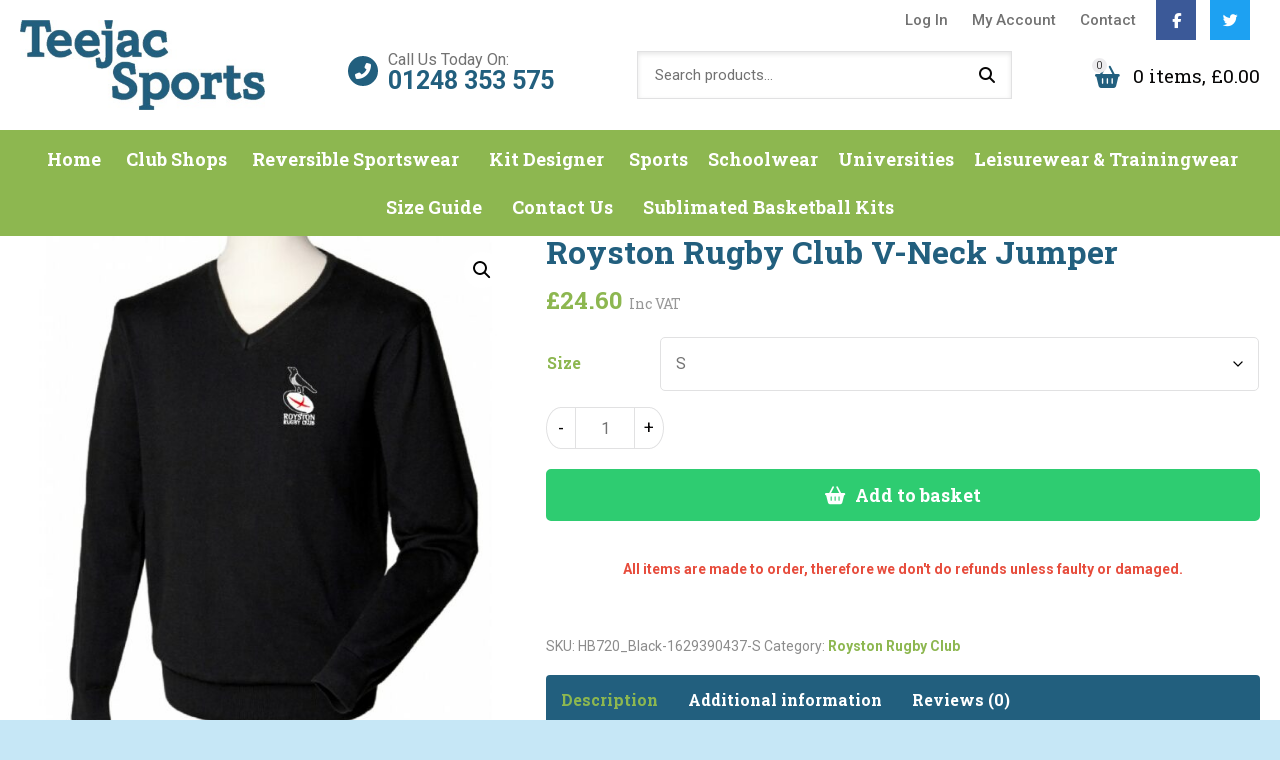

--- FILE ---
content_type: text/html; charset=UTF-8
request_url: https://www.teejac.com/product/royston-rugby-club-v-neck-jumper/
body_size: 25723
content:
<!doctype html>
<html lang="en-GB" class="no-js">
	<head>
		<meta charset="UTF-8">
		<title>Royston Rugby Club V-Neck Jumper - Teejac</title>
		<link href="//www.google-analytics.com" rel="dns-prefetch">
      
		<meta http-equiv="X-UA-Compatible" content="IE=edge,chrome=1">
		<meta name="viewport" content="width=device-width, initial-scale=1.0">
		<script src="https://kit.fontawesome.com/952a852870.js" crossorigin="anonymous"></script>
		<meta name="google-site-verification" content="OkPPo_buWrUr3v-o1aOX0lde4W_dxNW-iy676c_JxTI" />
		<link href="https://fonts.googleapis.com/css?family=Roboto+Slab:400,700|Roboto:300,400,700&display=swap" rel="stylesheet">
		<link rel="preconnect" href="https://fonts.gstatic.com">
		<link href="https://fonts.googleapis.com/css2?family=Roboto+Slab:wght@600&family=Roboto:wght@400;500&display=swap" rel="stylesheet">
		
		<link rel="apple-touch-icon" sizes="57x57" href="https://www.teejac.com/wp-content/themes/WooWT1/assets/favicon/apple-icon-57x57.png">
		<link rel="apple-touch-icon" sizes="60x60" href="https://www.teejac.com/wp-content/themes/WooWT1/assets/favicon/apple-icon-60x60.png">
		<link rel="apple-touch-icon" sizes="72x72" href="https://www.teejac.com/wp-content/themes/WooWT1/assets/favicon/apple-icon-72x72.png">
		<link rel="apple-touch-icon" sizes="76x76" href="https://www.teejac.com/wp-content/themes/WooWT1/assets/favicon/apple-icon-76x76.png">
		<link rel="apple-touch-icon" sizes="114x114" href="https://www.teejac.com/wp-content/themes/WooWT1/assets/favicon/apple-icon-114x114.png">
		<link rel="apple-touch-icon" sizes="120x120" href="https://www.teejac.com/wp-content/themes/WooWT1/assets/favicon/apple-icon-120x120.png">
		<link rel="apple-touch-icon" sizes="144x144" href="https://www.teejac.com/wp-content/themes/WooWT1/assets/favicon/apple-icon-144x144.png">
		<link rel="apple-touch-icon" sizes="152x152" href="https://www.teejac.com/wp-content/themes/WooWT1/assets/favicon/apple-icon-152x152.png">
		<link rel="apple-touch-icon" sizes="180x180" href="https://www.teejac.com/wp-content/themes/WooWT1/assets/favicon/apple-icon-180x180.png">
		<link rel="icon" type="image/png" sizes="192x192"  href="https://www.teejac.com/wp-content/themes/WooWT1/assets/favicon/android-icon-192x192.png">
		<link rel="icon" type="image/png" sizes="32x32" href="https://www.teejac.com/wp-content/themes/WooWT1/assets/favicon/favicon-32x32.png">
		<link rel="icon" type="image/png" sizes="96x96" href="https://www.teejac.com/wp-content/themes/WooWT1/assets/favicon/favicon-96x96.png">
		<link rel="icon" type="image/png" sizes="16x16" href="https://www.teejac.com/wp-content/themes/WooWT1/assets/favicon/favicon-16x16.png">
		<link rel="manifest" href="https://www.teejac.com/wp-content/themes/WooWT1/assets/favicon/manifest.json">
		<meta name="msapplication-TileColor" content="#ffffff">
		<meta name="msapplication-TileImage" content="https://www.teejac.com/wp-content/themes/WooWT1/assets/favicon/ms-icon-144x144.png">
		<meta name="theme-color" content="#ffffff">
		<style>
			.current-menu-item a { color: black !important;}
		</style>
		<meta name='robots' content='index, follow, max-image-preview:large, max-snippet:-1, max-video-preview:-1' />

	<!-- This site is optimized with the Yoast SEO plugin v26.8 - https://yoast.com/product/yoast-seo-wordpress/ -->
	<link rel="canonical" href="https://www.teejac.com/product/royston-rugby-club-v-neck-jumper/" />
	<meta property="og:locale" content="en_GB" />
	<meta property="og:type" content="article" />
	<meta property="og:title" content="Royston Rugby Club V-Neck Jumper - Teejac" />
	<meta property="og:description" content=" Fine knit 12 Gauge V Neck Jumper. Semi fashioned sleeve and neck detail. Set in sleeves. 1&#215;1 rib and cuff. Excellent colour and shape retention. Comes with Club Crest embroidered   Fabric 50% Cotton, 50% Acrylic Fabric Weight 12 Gauge     Size Chest (to fit) XS &#8211; 34&#8243;, S &#8211; 36&#8243;, M &#8211; 38/40&#8243;,... View Article" />
	<meta property="og:url" content="https://www.teejac.com/product/royston-rugby-club-v-neck-jumper/" />
	<meta property="og:site_name" content="Teejac" />
	<meta property="article:modified_time" content="2022-10-11T08:37:26+00:00" />
	<meta property="og:image" content="https://www.teejac.com/wp-content/uploads/2021/08/roystonrugbyclubvneckjumper1Bu5.jpg" />
	<meta property="og:image:width" content="1118" />
	<meta property="og:image:height" content="1118" />
	<meta property="og:image:type" content="image/jpeg" />
	<meta name="twitter:card" content="summary_large_image" />
	<script type="application/ld+json" class="yoast-schema-graph">{"@context":"https://schema.org","@graph":[{"@type":"WebPage","@id":"https://www.teejac.com/product/royston-rugby-club-v-neck-jumper/","url":"https://www.teejac.com/product/royston-rugby-club-v-neck-jumper/","name":"Royston Rugby Club V-Neck Jumper - Teejac","isPartOf":{"@id":"https://www.teejac.com/#website"},"primaryImageOfPage":{"@id":"https://www.teejac.com/product/royston-rugby-club-v-neck-jumper/#primaryimage"},"image":{"@id":"https://www.teejac.com/product/royston-rugby-club-v-neck-jumper/#primaryimage"},"thumbnailUrl":"https://www.teejac.com/wp-content/uploads/2021/08/roystonrugbyclubvneckjumper1Bu5.jpg","datePublished":"2018-02-27T10:11:51+00:00","dateModified":"2022-10-11T08:37:26+00:00","breadcrumb":{"@id":"https://www.teejac.com/product/royston-rugby-club-v-neck-jumper/#breadcrumb"},"inLanguage":"en-GB","potentialAction":[{"@type":"ReadAction","target":["https://www.teejac.com/product/royston-rugby-club-v-neck-jumper/"]}]},{"@type":"ImageObject","inLanguage":"en-GB","@id":"https://www.teejac.com/product/royston-rugby-club-v-neck-jumper/#primaryimage","url":"https://www.teejac.com/wp-content/uploads/2021/08/roystonrugbyclubvneckjumper1Bu5.jpg","contentUrl":"https://www.teejac.com/wp-content/uploads/2021/08/roystonrugbyclubvneckjumper1Bu5.jpg","width":1118,"height":1118},{"@type":"BreadcrumbList","@id":"https://www.teejac.com/product/royston-rugby-club-v-neck-jumper/#breadcrumb","itemListElement":[{"@type":"ListItem","position":1,"name":"Home","item":"https://www.teejac.com/"},{"@type":"ListItem","position":2,"name":"Shop","item":"https://www.teejac.com/shop/"},{"@type":"ListItem","position":3,"name":"Royston Rugby Club V-Neck Jumper"}]},{"@type":"WebSite","@id":"https://www.teejac.com/#website","url":"https://www.teejac.com/","name":"Teejac","description":"","potentialAction":[{"@type":"SearchAction","target":{"@type":"EntryPoint","urlTemplate":"https://www.teejac.com/?s={search_term_string}"},"query-input":{"@type":"PropertyValueSpecification","valueRequired":true,"valueName":"search_term_string"}}],"inLanguage":"en-GB"}]}</script>
	<!-- / Yoast SEO plugin. -->


<link rel='dns-prefetch' href='//cdnjs.cloudflare.com' />
<link rel='dns-prefetch' href='//www.google.com' />
<link rel="alternate" title="oEmbed (JSON)" type="application/json+oembed" href="https://www.teejac.com/wp-json/oembed/1.0/embed?url=https%3A%2F%2Fwww.teejac.com%2Fproduct%2Froyston-rugby-club-v-neck-jumper%2F" />
<link rel="alternate" title="oEmbed (XML)" type="text/xml+oembed" href="https://www.teejac.com/wp-json/oembed/1.0/embed?url=https%3A%2F%2Fwww.teejac.com%2Fproduct%2Froyston-rugby-club-v-neck-jumper%2F&#038;format=xml" />
<style id='wp-img-auto-sizes-contain-inline-css' type='text/css'>
img:is([sizes=auto i],[sizes^="auto," i]){contain-intrinsic-size:3000px 1500px}
/*# sourceURL=wp-img-auto-sizes-contain-inline-css */
</style>
<style id='wp-block-library-inline-css' type='text/css'>
:root{--wp-block-synced-color:#7a00df;--wp-block-synced-color--rgb:122,0,223;--wp-bound-block-color:var(--wp-block-synced-color);--wp-editor-canvas-background:#ddd;--wp-admin-theme-color:#007cba;--wp-admin-theme-color--rgb:0,124,186;--wp-admin-theme-color-darker-10:#006ba1;--wp-admin-theme-color-darker-10--rgb:0,107,160.5;--wp-admin-theme-color-darker-20:#005a87;--wp-admin-theme-color-darker-20--rgb:0,90,135;--wp-admin-border-width-focus:2px}@media (min-resolution:192dpi){:root{--wp-admin-border-width-focus:1.5px}}.wp-element-button{cursor:pointer}:root .has-very-light-gray-background-color{background-color:#eee}:root .has-very-dark-gray-background-color{background-color:#313131}:root .has-very-light-gray-color{color:#eee}:root .has-very-dark-gray-color{color:#313131}:root .has-vivid-green-cyan-to-vivid-cyan-blue-gradient-background{background:linear-gradient(135deg,#00d084,#0693e3)}:root .has-purple-crush-gradient-background{background:linear-gradient(135deg,#34e2e4,#4721fb 50%,#ab1dfe)}:root .has-hazy-dawn-gradient-background{background:linear-gradient(135deg,#faaca8,#dad0ec)}:root .has-subdued-olive-gradient-background{background:linear-gradient(135deg,#fafae1,#67a671)}:root .has-atomic-cream-gradient-background{background:linear-gradient(135deg,#fdd79a,#004a59)}:root .has-nightshade-gradient-background{background:linear-gradient(135deg,#330968,#31cdcf)}:root .has-midnight-gradient-background{background:linear-gradient(135deg,#020381,#2874fc)}:root{--wp--preset--font-size--normal:16px;--wp--preset--font-size--huge:42px}.has-regular-font-size{font-size:1em}.has-larger-font-size{font-size:2.625em}.has-normal-font-size{font-size:var(--wp--preset--font-size--normal)}.has-huge-font-size{font-size:var(--wp--preset--font-size--huge)}.has-text-align-center{text-align:center}.has-text-align-left{text-align:left}.has-text-align-right{text-align:right}.has-fit-text{white-space:nowrap!important}#end-resizable-editor-section{display:none}.aligncenter{clear:both}.items-justified-left{justify-content:flex-start}.items-justified-center{justify-content:center}.items-justified-right{justify-content:flex-end}.items-justified-space-between{justify-content:space-between}.screen-reader-text{border:0;clip-path:inset(50%);height:1px;margin:-1px;overflow:hidden;padding:0;position:absolute;width:1px;word-wrap:normal!important}.screen-reader-text:focus{background-color:#ddd;clip-path:none;color:#444;display:block;font-size:1em;height:auto;left:5px;line-height:normal;padding:15px 23px 14px;text-decoration:none;top:5px;width:auto;z-index:100000}html :where(.has-border-color){border-style:solid}html :where([style*=border-top-color]){border-top-style:solid}html :where([style*=border-right-color]){border-right-style:solid}html :where([style*=border-bottom-color]){border-bottom-style:solid}html :where([style*=border-left-color]){border-left-style:solid}html :where([style*=border-width]){border-style:solid}html :where([style*=border-top-width]){border-top-style:solid}html :where([style*=border-right-width]){border-right-style:solid}html :where([style*=border-bottom-width]){border-bottom-style:solid}html :where([style*=border-left-width]){border-left-style:solid}html :where(img[class*=wp-image-]){height:auto;max-width:100%}:where(figure){margin:0 0 1em}html :where(.is-position-sticky){--wp-admin--admin-bar--position-offset:var(--wp-admin--admin-bar--height,0px)}@media screen and (max-width:600px){html :where(.is-position-sticky){--wp-admin--admin-bar--position-offset:0px}}

/*# sourceURL=wp-block-library-inline-css */
</style><link rel='stylesheet' id='wc-blocks-style-css' href='//www.teejac.com/wp-content/cache/wpfc-minified/7xukiya9/vgjd.css' media='all' />
<style id='global-styles-inline-css' type='text/css'>
:root{--wp--preset--aspect-ratio--square: 1;--wp--preset--aspect-ratio--4-3: 4/3;--wp--preset--aspect-ratio--3-4: 3/4;--wp--preset--aspect-ratio--3-2: 3/2;--wp--preset--aspect-ratio--2-3: 2/3;--wp--preset--aspect-ratio--16-9: 16/9;--wp--preset--aspect-ratio--9-16: 9/16;--wp--preset--color--black: #000000;--wp--preset--color--cyan-bluish-gray: #abb8c3;--wp--preset--color--white: #ffffff;--wp--preset--color--pale-pink: #f78da7;--wp--preset--color--vivid-red: #cf2e2e;--wp--preset--color--luminous-vivid-orange: #ff6900;--wp--preset--color--luminous-vivid-amber: #fcb900;--wp--preset--color--light-green-cyan: #7bdcb5;--wp--preset--color--vivid-green-cyan: #00d084;--wp--preset--color--pale-cyan-blue: #8ed1fc;--wp--preset--color--vivid-cyan-blue: #0693e3;--wp--preset--color--vivid-purple: #9b51e0;--wp--preset--gradient--vivid-cyan-blue-to-vivid-purple: linear-gradient(135deg,rgb(6,147,227) 0%,rgb(155,81,224) 100%);--wp--preset--gradient--light-green-cyan-to-vivid-green-cyan: linear-gradient(135deg,rgb(122,220,180) 0%,rgb(0,208,130) 100%);--wp--preset--gradient--luminous-vivid-amber-to-luminous-vivid-orange: linear-gradient(135deg,rgb(252,185,0) 0%,rgb(255,105,0) 100%);--wp--preset--gradient--luminous-vivid-orange-to-vivid-red: linear-gradient(135deg,rgb(255,105,0) 0%,rgb(207,46,46) 100%);--wp--preset--gradient--very-light-gray-to-cyan-bluish-gray: linear-gradient(135deg,rgb(238,238,238) 0%,rgb(169,184,195) 100%);--wp--preset--gradient--cool-to-warm-spectrum: linear-gradient(135deg,rgb(74,234,220) 0%,rgb(151,120,209) 20%,rgb(207,42,186) 40%,rgb(238,44,130) 60%,rgb(251,105,98) 80%,rgb(254,248,76) 100%);--wp--preset--gradient--blush-light-purple: linear-gradient(135deg,rgb(255,206,236) 0%,rgb(152,150,240) 100%);--wp--preset--gradient--blush-bordeaux: linear-gradient(135deg,rgb(254,205,165) 0%,rgb(254,45,45) 50%,rgb(107,0,62) 100%);--wp--preset--gradient--luminous-dusk: linear-gradient(135deg,rgb(255,203,112) 0%,rgb(199,81,192) 50%,rgb(65,88,208) 100%);--wp--preset--gradient--pale-ocean: linear-gradient(135deg,rgb(255,245,203) 0%,rgb(182,227,212) 50%,rgb(51,167,181) 100%);--wp--preset--gradient--electric-grass: linear-gradient(135deg,rgb(202,248,128) 0%,rgb(113,206,126) 100%);--wp--preset--gradient--midnight: linear-gradient(135deg,rgb(2,3,129) 0%,rgb(40,116,252) 100%);--wp--preset--font-size--small: 13px;--wp--preset--font-size--medium: 20px;--wp--preset--font-size--large: 36px;--wp--preset--font-size--x-large: 42px;--wp--preset--spacing--20: 0.44rem;--wp--preset--spacing--30: 0.67rem;--wp--preset--spacing--40: 1rem;--wp--preset--spacing--50: 1.5rem;--wp--preset--spacing--60: 2.25rem;--wp--preset--spacing--70: 3.38rem;--wp--preset--spacing--80: 5.06rem;--wp--preset--shadow--natural: 6px 6px 9px rgba(0, 0, 0, 0.2);--wp--preset--shadow--deep: 12px 12px 50px rgba(0, 0, 0, 0.4);--wp--preset--shadow--sharp: 6px 6px 0px rgba(0, 0, 0, 0.2);--wp--preset--shadow--outlined: 6px 6px 0px -3px rgb(255, 255, 255), 6px 6px rgb(0, 0, 0);--wp--preset--shadow--crisp: 6px 6px 0px rgb(0, 0, 0);}:where(.is-layout-flex){gap: 0.5em;}:where(.is-layout-grid){gap: 0.5em;}body .is-layout-flex{display: flex;}.is-layout-flex{flex-wrap: wrap;align-items: center;}.is-layout-flex > :is(*, div){margin: 0;}body .is-layout-grid{display: grid;}.is-layout-grid > :is(*, div){margin: 0;}:where(.wp-block-columns.is-layout-flex){gap: 2em;}:where(.wp-block-columns.is-layout-grid){gap: 2em;}:where(.wp-block-post-template.is-layout-flex){gap: 1.25em;}:where(.wp-block-post-template.is-layout-grid){gap: 1.25em;}.has-black-color{color: var(--wp--preset--color--black) !important;}.has-cyan-bluish-gray-color{color: var(--wp--preset--color--cyan-bluish-gray) !important;}.has-white-color{color: var(--wp--preset--color--white) !important;}.has-pale-pink-color{color: var(--wp--preset--color--pale-pink) !important;}.has-vivid-red-color{color: var(--wp--preset--color--vivid-red) !important;}.has-luminous-vivid-orange-color{color: var(--wp--preset--color--luminous-vivid-orange) !important;}.has-luminous-vivid-amber-color{color: var(--wp--preset--color--luminous-vivid-amber) !important;}.has-light-green-cyan-color{color: var(--wp--preset--color--light-green-cyan) !important;}.has-vivid-green-cyan-color{color: var(--wp--preset--color--vivid-green-cyan) !important;}.has-pale-cyan-blue-color{color: var(--wp--preset--color--pale-cyan-blue) !important;}.has-vivid-cyan-blue-color{color: var(--wp--preset--color--vivid-cyan-blue) !important;}.has-vivid-purple-color{color: var(--wp--preset--color--vivid-purple) !important;}.has-black-background-color{background-color: var(--wp--preset--color--black) !important;}.has-cyan-bluish-gray-background-color{background-color: var(--wp--preset--color--cyan-bluish-gray) !important;}.has-white-background-color{background-color: var(--wp--preset--color--white) !important;}.has-pale-pink-background-color{background-color: var(--wp--preset--color--pale-pink) !important;}.has-vivid-red-background-color{background-color: var(--wp--preset--color--vivid-red) !important;}.has-luminous-vivid-orange-background-color{background-color: var(--wp--preset--color--luminous-vivid-orange) !important;}.has-luminous-vivid-amber-background-color{background-color: var(--wp--preset--color--luminous-vivid-amber) !important;}.has-light-green-cyan-background-color{background-color: var(--wp--preset--color--light-green-cyan) !important;}.has-vivid-green-cyan-background-color{background-color: var(--wp--preset--color--vivid-green-cyan) !important;}.has-pale-cyan-blue-background-color{background-color: var(--wp--preset--color--pale-cyan-blue) !important;}.has-vivid-cyan-blue-background-color{background-color: var(--wp--preset--color--vivid-cyan-blue) !important;}.has-vivid-purple-background-color{background-color: var(--wp--preset--color--vivid-purple) !important;}.has-black-border-color{border-color: var(--wp--preset--color--black) !important;}.has-cyan-bluish-gray-border-color{border-color: var(--wp--preset--color--cyan-bluish-gray) !important;}.has-white-border-color{border-color: var(--wp--preset--color--white) !important;}.has-pale-pink-border-color{border-color: var(--wp--preset--color--pale-pink) !important;}.has-vivid-red-border-color{border-color: var(--wp--preset--color--vivid-red) !important;}.has-luminous-vivid-orange-border-color{border-color: var(--wp--preset--color--luminous-vivid-orange) !important;}.has-luminous-vivid-amber-border-color{border-color: var(--wp--preset--color--luminous-vivid-amber) !important;}.has-light-green-cyan-border-color{border-color: var(--wp--preset--color--light-green-cyan) !important;}.has-vivid-green-cyan-border-color{border-color: var(--wp--preset--color--vivid-green-cyan) !important;}.has-pale-cyan-blue-border-color{border-color: var(--wp--preset--color--pale-cyan-blue) !important;}.has-vivid-cyan-blue-border-color{border-color: var(--wp--preset--color--vivid-cyan-blue) !important;}.has-vivid-purple-border-color{border-color: var(--wp--preset--color--vivid-purple) !important;}.has-vivid-cyan-blue-to-vivid-purple-gradient-background{background: var(--wp--preset--gradient--vivid-cyan-blue-to-vivid-purple) !important;}.has-light-green-cyan-to-vivid-green-cyan-gradient-background{background: var(--wp--preset--gradient--light-green-cyan-to-vivid-green-cyan) !important;}.has-luminous-vivid-amber-to-luminous-vivid-orange-gradient-background{background: var(--wp--preset--gradient--luminous-vivid-amber-to-luminous-vivid-orange) !important;}.has-luminous-vivid-orange-to-vivid-red-gradient-background{background: var(--wp--preset--gradient--luminous-vivid-orange-to-vivid-red) !important;}.has-very-light-gray-to-cyan-bluish-gray-gradient-background{background: var(--wp--preset--gradient--very-light-gray-to-cyan-bluish-gray) !important;}.has-cool-to-warm-spectrum-gradient-background{background: var(--wp--preset--gradient--cool-to-warm-spectrum) !important;}.has-blush-light-purple-gradient-background{background: var(--wp--preset--gradient--blush-light-purple) !important;}.has-blush-bordeaux-gradient-background{background: var(--wp--preset--gradient--blush-bordeaux) !important;}.has-luminous-dusk-gradient-background{background: var(--wp--preset--gradient--luminous-dusk) !important;}.has-pale-ocean-gradient-background{background: var(--wp--preset--gradient--pale-ocean) !important;}.has-electric-grass-gradient-background{background: var(--wp--preset--gradient--electric-grass) !important;}.has-midnight-gradient-background{background: var(--wp--preset--gradient--midnight) !important;}.has-small-font-size{font-size: var(--wp--preset--font-size--small) !important;}.has-medium-font-size{font-size: var(--wp--preset--font-size--medium) !important;}.has-large-font-size{font-size: var(--wp--preset--font-size--large) !important;}.has-x-large-font-size{font-size: var(--wp--preset--font-size--x-large) !important;}
/*# sourceURL=global-styles-inline-css */
</style>

<style id='classic-theme-styles-inline-css' type='text/css'>
/*! This file is auto-generated */
.wp-block-button__link{color:#fff;background-color:#32373c;border-radius:9999px;box-shadow:none;text-decoration:none;padding:calc(.667em + 2px) calc(1.333em + 2px);font-size:1.125em}.wp-block-file__button{background:#32373c;color:#fff;text-decoration:none}
/*# sourceURL=/wp-includes/css/classic-themes.min.css */
</style>
<link rel='stylesheet' id='contact-form-7-css' href='//www.teejac.com/wp-content/cache/wpfc-minified/7jvfvjjs/vgjd.css' media='all' />
<link rel='stylesheet' id='photoswipe-css' href='//www.teejac.com/wp-content/cache/wpfc-minified/jy7v22bv/vgjd.css' media='all' />
<link rel='stylesheet' id='photoswipe-default-skin-css' href='//www.teejac.com/wp-content/cache/wpfc-minified/dsi3ubaj/vgjd.css' media='all' />
<link rel='stylesheet' id='woocommerce-layout-css' href='//www.teejac.com/wp-content/cache/wpfc-minified/mnlfx24k/vgjd.css' media='all' />
<link rel='stylesheet' id='woocommerce-smallscreen-css' href='//www.teejac.com/wp-content/cache/wpfc-minified/7z6zncfl/vgjd.css' media='only screen and (max-width: 768px)' />
<link rel='stylesheet' id='woocommerce-general-css' href='//www.teejac.com/wp-content/cache/wpfc-minified/1w0grsi/vgjd.css' media='all' />
<style id='woocommerce-inline-inline-css' type='text/css'>
.woocommerce form .form-row .required { visibility: visible; }
/*# sourceURL=woocommerce-inline-inline-css */
</style>
<link rel='stylesheet' id='wcqv_remodal_default_css-css' href='//www.teejac.com/wp-content/cache/wpfc-minified/77y6k3yv/vgjd.css' media='all' />
<style id='wcqv_remodal_default_css-inline-css' type='text/css'>

	    .remodal .remodal-close{
	    	color:#8db750;
	    }
	    .remodal .remodal-close:hover{
	    	background-color:#8db750;
	    }
	    .woocommerce .remodal{
	    	background-color:#fff;
	    }
	    .wcqv_prev h4,.wcqv_next h4{
	    	color :#fff;
	    }
	    .wcqv_prev,.wcqv_next{
	    	background :rgba(255, 255, 255, 0.2);
	    }
        .woocommerce a.quick_view{
            background-color: #8db750 ;
        }
/*# sourceURL=wcqv_remodal_default_css-inline-css */
</style>
<link rel='stylesheet' id='woocommerce_prettyPhoto_css-css' href='//www.teejac.com/wp-content/cache/wpfc-minified/k9bun65p/vgjd.css' media='all' />
<link rel='stylesheet' id='gateway-css' href='//www.teejac.com/wp-content/cache/wpfc-minified/m0q10v92/vgjd.css' media='all' />
<link rel='stylesheet' id='WCPAY_EXPRESS_CHECKOUT_ECE-css' href='//www.teejac.com/wp-content/cache/wpfc-minified/d3i3wji/vgjd.css' media='all' />
<link rel='stylesheet' id='theme-styles-css' href='//www.teejac.com/wp-content/cache/wpfc-minified/epc9hprl/vgjd.css' media='all' />
<link rel='stylesheet' id='flexible-shipping-free-shipping-css' href='//www.teejac.com/wp-content/cache/wpfc-minified/fejiyb5t/vgjd.css' media='all' />
<link rel='stylesheet' id='wapf-frontend-css' href='//www.teejac.com/wp-content/cache/wpfc-minified/mn3n2rvq/vgjd.css' media='all' />
<script type="text/template" id="tmpl-variation-template">
	<div class="woocommerce-variation-description">{{{ data.variation.variation_description }}}</div>
	<div class="woocommerce-variation-price">{{{ data.variation.price_html }}}</div>
	<div class="woocommerce-variation-availability">{{{ data.variation.availability_html }}}</div>
</script>
<script type="text/template" id="tmpl-unavailable-variation-template">
	<p role="alert">Sorry, this product is unavailable. Please choose a different combination.</p>
</script>
<script src='//www.teejac.com/wp-content/cache/wpfc-minified/defbf8m0/vgjo.js' type="text/javascript"></script>
<!-- <script type="text/javascript" src="https://www.teejac.com/wp-includes/js/jquery/jquery.min.js?ver=3.7.1" id="jquery-core-js"></script> -->
<!-- <script type="text/javascript" src="https://www.teejac.com/wp-includes/js/jquery/jquery-migrate.min.js?ver=3.4.1" id="jquery-migrate-js"></script> -->
<script type="text/javascript" src="https://cdnjs.cloudflare.com/ajax/libs/jqueryui/1.12.1/jquery-ui.min.js?ver=1.12.1" id="jquery-ui-js"></script>
<script src='//www.teejac.com/wp-content/cache/wpfc-minified/7nfk9spy/vgjo.js' type="text/javascript"></script>
<!-- <script type="text/javascript" src="https://www.teejac.com/wp-content/plugins/recaptcha-woo/js/rcfwc.js?ver=1.0" id="rcfwc-js-js" defer="defer" data-wp-strategy="defer"></script> -->
<script type="text/javascript" src="https://www.google.com/recaptcha/api.js?hl=en_GB" id="recaptcha-js" defer="defer" data-wp-strategy="defer"></script>
<script src='//www.teejac.com/wp-content/cache/wpfc-minified/g4erylq/vgjo.js' type="text/javascript"></script>
<!-- <script type="text/javascript" src="https://www.teejac.com/wp-content/plugins/woocommerce/assets/js/jquery-blockui/jquery.blockUI.min.js?ver=2.7.0-wc.10.4.3" id="wc-jquery-blockui-js" defer="defer" data-wp-strategy="defer"></script> -->
<script type="text/javascript" id="wc-add-to-cart-js-extra">
/* <![CDATA[ */
var wc_add_to_cart_params = {"ajax_url":"/wp-admin/admin-ajax.php","wc_ajax_url":"/?wc-ajax=%%endpoint%%","i18n_view_cart":"View basket","cart_url":"https://www.teejac.com/cart/","is_cart":"","cart_redirect_after_add":"no"};
//# sourceURL=wc-add-to-cart-js-extra
/* ]]> */
</script>
<script src='//www.teejac.com/wp-content/cache/wpfc-minified/esudrgpd/vgjo.js' type="text/javascript"></script>
<!-- <script type="text/javascript" src="https://www.teejac.com/wp-content/plugins/woocommerce/assets/js/frontend/add-to-cart.min.js?ver=10.4.3" id="wc-add-to-cart-js" defer="defer" data-wp-strategy="defer"></script> -->
<!-- <script type="text/javascript" src="https://www.teejac.com/wp-content/plugins/woocommerce/assets/js/zoom/jquery.zoom.min.js?ver=1.7.21-wc.10.4.3" id="wc-zoom-js" defer="defer" data-wp-strategy="defer"></script> -->
<!-- <script type="text/javascript" src="https://www.teejac.com/wp-content/plugins/woocommerce/assets/js/flexslider/jquery.flexslider.min.js?ver=2.7.2-wc.10.4.3" id="wc-flexslider-js" defer="defer" data-wp-strategy="defer"></script> -->
<!-- <script type="text/javascript" src="https://www.teejac.com/wp-content/plugins/woocommerce/assets/js/photoswipe/photoswipe.min.js?ver=4.1.1-wc.10.4.3" id="wc-photoswipe-js" defer="defer" data-wp-strategy="defer"></script> -->
<!-- <script type="text/javascript" src="https://www.teejac.com/wp-content/plugins/woocommerce/assets/js/photoswipe/photoswipe-ui-default.min.js?ver=4.1.1-wc.10.4.3" id="wc-photoswipe-ui-default-js" defer="defer" data-wp-strategy="defer"></script> -->
<script type="text/javascript" id="wc-single-product-js-extra">
/* <![CDATA[ */
var wc_single_product_params = {"i18n_required_rating_text":"Please select a rating","i18n_rating_options":["1 of 5 stars","2 of 5 stars","3 of 5 stars","4 of 5 stars","5 of 5 stars"],"i18n_product_gallery_trigger_text":"View full-screen image gallery","review_rating_required":"yes","flexslider":{"rtl":false,"animation":"slide","smoothHeight":true,"directionNav":false,"controlNav":"thumbnails","slideshow":false,"animationSpeed":500,"animationLoop":false,"allowOneSlide":false},"zoom_enabled":"1","zoom_options":[],"photoswipe_enabled":"1","photoswipe_options":{"shareEl":false,"closeOnScroll":false,"history":false,"hideAnimationDuration":0,"showAnimationDuration":0},"flexslider_enabled":"1"};
//# sourceURL=wc-single-product-js-extra
/* ]]> */
</script>
<script src='//www.teejac.com/wp-content/cache/wpfc-minified/eebmmtyp/vgjd.js' type="text/javascript"></script>
<!-- <script type="text/javascript" src="https://www.teejac.com/wp-content/plugins/woocommerce/assets/js/frontend/single-product.min.js?ver=10.4.3" id="wc-single-product-js" defer="defer" data-wp-strategy="defer"></script> -->
<!-- <script type="text/javascript" src="https://www.teejac.com/wp-content/plugins/woocommerce/assets/js/js-cookie/js.cookie.min.js?ver=2.1.4-wc.10.4.3" id="wc-js-cookie-js" defer="defer" data-wp-strategy="defer"></script> -->
<script type="text/javascript" id="woocommerce-js-extra">
/* <![CDATA[ */
var woocommerce_params = {"ajax_url":"/wp-admin/admin-ajax.php","wc_ajax_url":"/?wc-ajax=%%endpoint%%","i18n_password_show":"Show password","i18n_password_hide":"Hide password"};
//# sourceURL=woocommerce-js-extra
/* ]]> */
</script>
<script src='//www.teejac.com/wp-content/cache/wpfc-minified/q4wkuunp/63jpe.js' type="text/javascript"></script>
<!-- <script type="text/javascript" src="https://www.teejac.com/wp-content/plugins/woocommerce/assets/js/frontend/woocommerce.min.js?ver=10.4.3" id="woocommerce-js" defer="defer" data-wp-strategy="defer"></script> -->
<!-- <script type="text/javascript" src="https://www.teejac.com/wp-content/plugins/woocommerce/assets/js/prettyPhoto/jquery.prettyPhoto.min.js?ver=3.1.6-wc.10.4.3" id="wc-prettyPhoto-js" defer="defer" data-wp-strategy="defer"></script> -->
<!-- <script type="text/javascript" src="https://www.teejac.com/wp-includes/js/underscore.min.js?ver=1.13.7" id="underscore-js"></script> -->
<script type="text/javascript" id="wp-util-js-extra">
/* <![CDATA[ */
var _wpUtilSettings = {"ajax":{"url":"/wp-admin/admin-ajax.php"}};
//# sourceURL=wp-util-js-extra
/* ]]> */
</script>
<script src='//www.teejac.com/wp-content/cache/wpfc-minified/2adzb1vy/vgjd.js' type="text/javascript"></script>
<!-- <script type="text/javascript" src="https://www.teejac.com/wp-includes/js/wp-util.min.js?ver=6.9" id="wp-util-js"></script> -->
<script type="text/javascript" id="wc-add-to-cart-variation-js-extra">
/* <![CDATA[ */
var wc_add_to_cart_variation_params = {"wc_ajax_url":"/?wc-ajax=%%endpoint%%","i18n_no_matching_variations_text":"Sorry, no products matched your selection. Please choose a different combination.","i18n_make_a_selection_text":"Please select some product options before adding this product to your basket.","i18n_unavailable_text":"Sorry, this product is unavailable. Please choose a different combination.","i18n_reset_alert_text":"Your selection has been reset. Please select some product options before adding this product to your cart."};
//# sourceURL=wc-add-to-cart-variation-js-extra
/* ]]> */
</script>
<script src='//www.teejac.com/wp-content/cache/wpfc-minified/2z3c79jx/vgjd.js' type="text/javascript"></script>
<!-- <script type="text/javascript" src="https://www.teejac.com/wp-content/plugins/woocommerce/assets/js/frontend/add-to-cart-variation.min.js?ver=10.4.3" id="wc-add-to-cart-variation-js" defer="defer" data-wp-strategy="defer"></script> -->
<script type="text/javascript" id="WCPAY_ASSETS-js-extra">
/* <![CDATA[ */
var wcpayAssets = {"url":"https://www.teejac.com/wp-content/plugins/woocommerce-payments/dist/"};
//# sourceURL=WCPAY_ASSETS-js-extra
/* ]]> */
</script>
<style>div.woocommerce-variation-add-to-cart-disabled { display: none ! important; }</style>	<noscript><style>.woocommerce-product-gallery{ opacity: 1 !important; }</style></noscript>
			<script type='application/ld+json'>
{
  "@context": "http://www.schema.org",
  "@type": "ClothingStore",
  "name": "Teejac Sports",
  "url": "http://www.teejac.com",
  "logo": "http://www.teejac.com/includes/templates/custom/images/logo.png",
  "image": "https://esecure.sitewizard.co.uk/sites/teejac/images/banner-image1.jpg",
  "description": "Teejac Sports - Providing high quality customised and personalised sports kits, team kits and University hoodies for the past 14 years.",
  "sameAs": [
    "https://www.facebook.com/teejac",
    "https://twitter.com/TeejacSports",
    "https://goo.gl/maps/gKsoSzSTyDK2"
  ],
  "address": {
    "@type": "PostalAddress",
    "streetAddress": "Niwbwrch Farm, Pentir",
    "addressLocality": "Bangor",
    "addressRegion": "Gwynedd",
    "postalCode": "LL57 4DY",
    "addressCountry": "UK"
  },
  "geo": {
    "@type": "GeoCoordinates",
    "latitude": "53.1868840",
    "longitude": "-4.1366650"
  },
  "hasMap": "https://goo.gl/maps/gKsoSzSTyDK2",
  "openingHoursSpecification": [
    {
      "@type": "OpeningHoursSpecification",
      "closes": "21:00:00",
      "dayOfWeek": "http://schema.org/Sunday",
      "opens": "07:00:00"
    },
    {
      "@type": "OpeningHoursSpecification",
      "closes": "21:00:00",
      "dayOfWeek": "http://schema.org/Saturday",
      "opens": "07:00:00"
    },
    {
      "@type": "OpeningHoursSpecification",
      "closes": "21:00:00",
      "dayOfWeek": "http://schema.org/Thursday",
      "opens": "07:00:00"
    },
    {
      "@type": "OpeningHoursSpecification",
      "closes": "21:00:00",
      "dayOfWeek": "http://schema.org/Tuesday",
      "opens": "07:00:00"
    },
    {
      "@type": "OpeningHoursSpecification",
      "closes": "21:00:00",
      "dayOfWeek": "http://schema.org/Friday",
      "opens": "07:00:00"
    },
    {
      "@type": "OpeningHoursSpecification",
      "closes": "21:00:00",
      "dayOfWeek": "http://schema.org/Monday",
      "opens": "07:00:00"
    },
    {
      "@type": "OpeningHoursSpecification",
      "closes": "21:00:00",
      "dayOfWeek": "http://schema.org/Wednesday",
      "opens": "07:00:00"
    }
  ],
  "telephone": "+44 1248 353 575",
  "contactPoint": {
    "@type": "ContactPoint",
    "contactType": "customer service",
    "telephone": "+44 1248 353 575"
  },
  "priceRange": "£0-£1000"
}
</script>

<meta name="geo.placename" content="Niwbwrch Farm, Pentir, Bangor LL57 4DY, UK" />
<meta name="geo.position" content="53.1868840;-4.1366650" />
<meta name="geo.region" content="GB-Wales" />
<meta name="ICBM" content="53.1868840, -4.1366650" />
<!-- Global site tag (gtag.js) - Google Analytics -->
<script async src="https://www.googletagmanager.com/gtag/js?id=G-8Q5799WK4W"></script>
<script>
window.dataLayer = window.dataLayer || [];
function gtag(){dataLayer.push(arguments);}
gtag('js', new Date());

gtag('config', 'G-8Q5799WK4W');
</script>		
	<link rel='stylesheet' id='wc-blocks-checkout-style-css' href='//www.teejac.com/wp-content/cache/wpfc-minified/86u4vr7y/vgjd.css' media='all' />
</head>
	<body class="wp-singular product-template-default single single-product postid-48574 wp-theme-WooWT1 theme-WooWT1 woocommerce woocommerce-page woocommerce-no-js product-royston-rugby-club-v-neck-jumper">
				<!-- wrapper -->
		<div class="wrapper woocommerce standard-header">

			<div id="top-bar" class="row">
				<div class="contacts">
											<a class="myaccount" href="https://www.teejac.com/my-account/" title="Login / Register">Log In</a>
						
					<a class="myaccount active" href="https://www.teejac.com/my-account/" title="My Account">My Account</a>
					<a class="myaccount active" href="" title="Contact">Contact</a>
				</div>
				<div class="socials">
											<a href="https://www.facebook.com/teejac"><i class="fab fa-facebook-f"></i></a>
																<a href="https://twitter.com/TeejacSports"><i class="fab fa-twitter"></i></a>
																								</div>
			</div>
			<header id="header">
				<div class="row">
					<div class="toggle-nav">
						<div class="icon">
							<span></span>
						</div>
					</div>
					<div class="toggle-search">
						<i class="fas fa-search"></i>
					</div>				
					<div id="header-block">
						<a href="https://www.teejac.com" id="header-logo" title="Teejac">
															<img src="https://www.teejac.com/wp-content/uploads/2022/10/logo-1-e1665420829101.jpg" class="small" alt="Teejac" >
								
							<img src="https://www.teejac.com/wp-content/uploads/2020/11/logo-1.jpg" class="large" alt="Teejac" >
						</a>
					</div>
					<div class="phone">
					<a href="tel:01248 353 575"><i class="fas fa-phone-alt"></i></a>
						<figure>
							Call Us Today On:<br />
							<a href="tel:01248 353 575">01248 353 575</a>
						</figure>
					</div>
													<div class="site-search">
		<div class="widget woocommerce widget_product_search"><form role="search" method="get" class="woocommerce-product-search" action="https://www.teejac.com/">
	<label class="screen-reader-text" for="woocommerce-product-search-field-0">Search for:</label>
	<input type="search" id="woocommerce-product-search-field-0" class="search-field" placeholder="Search products&hellip;" value="" name="s" />
	<button type="submit" value="Search" class="">Search</button>
	<input type="hidden" name="post_type" value="product" />
</form>
</div>	</div>
		
							<div class="cart-wrapper">
								<div class="header-cart">
									
									
									<div class="wcmenucart-contents">
										<i class="fa fa-shopping-basket"></i>
										<span class="cart-value">0</span>
									</div>
																		<div class="cart-total">
										0 items, &pound;0.00									</div>
								</div>

								<div class="mini-cart">
									<div class="cart-inner"><h3 class="align-center">Shopping Basket</h3>
									<div class="widget_shopping_cart_content">

	<p class="woocommerce-mini-cart__empty-message">No products in the basket.</p>


</div>
									</div>
								</div>
							</div>
						
				</div>				
			</header>
			<nav id="header-nav" class="row">
				<div class="menu-wrap"><ul><li><a href="https://www.teejac.com/">Home</a></li>
<li class="menu-item-has-children "><a href="https://www.teejac.com/product-category/club-shops/">Club Shops<div class="menu-parent"></div></a>
<ul class="sub-menu">
	<li class="menu-item-has-children "><a href="https://www.teejac.com/product-category/club-shops/rugby-clubs/">Rugby Clubs<div class="menu-parent"></div></a>
	<ul class="sub-menu">
		<li class="menu-item-has-children "><a href="https://www.teejac.com/product-category/international-collection/">International Collection<div class="menu-parent"></div></a>
		<ul class="sub-menu">
			<li><a href="https://www.teejac.com/product-category/international-collection/south-africa/">South Africa</a></li>
			<li><a href="https://www.teejac.com/product-category/international-collection/ireland/">Ireland</a></li>
			<li><a href="https://www.teejac.com/product-category/international-collection/new-zealand/">New Zealand</a></li>
			<li><a href="https://www.teejac.com/product-category/international-collection/scotland/">Scotland</a></li>
			<li><a href="https://www.teejac.com/product-category/international-collection/england/">England</a></li>
			<li><a href="https://www.teejac.com/product-category/international-collection/cymru-wales/">Cymru Wales</a></li>
			<li><a href="https://www.teejac.com/product-category/international-collection/australia/">Australia</a></li>
		</ul>
</li>
		<li><a href="https://www.teejac.com/product-category/club-shops/rugby-clubs/aberdeen-wanderers-rfc/">Aberdeen Wanderers RFC</a></li>
		<li><a href="https://www.teejac.com/product-category/club-shops/rugby-clubs/abergele-rfc/">Abergele RFC</a></li>
		<li><a href="https://www.teejac.com/product-category/club-shops/rugby-clubs/amesbury-rfc/">Amesbury RFC</a></li>
		<li><a href="https://www.teejac.com/product-category/club-shops/rugby-clubs/bala-rfc/">Clwb Rygbi Y Bala</a></li>
		<li><a href="https://www.teejac.com/product-category/club-shops/rugby-clubs/bangor-rfc/">Bangor RFC</a></li>
		<li><a href="https://www.teejac.com/product-category/club-shops/rugby-clubs/bangor-univ-rugby-league/">Bangor Univ Rugby League</a></li>
		<li><a href="https://www.teejac.com/product-category/club-shops/rugby-clubs/bangor-university-rfc/">Bangor University RFC</a></li>
		<li><a href="https://www.teejac.com/product-category/club-shops/rugby-clubs/">View more</a></li>
	</ul>
</li>
	<li class="menu-item-has-children "><a href="https://www.teejac.com/product-category/club-shops/football-clubs/">Football Clubs<div class="menu-parent"></div></a>
	<ul class="sub-menu">
		<li><a href="https://www.teejac.com/product-category/club-shops/football-clubs/bethel-ladies-fc/">Bethel Ladies FC</a></li>
		<li><a href="https://www.teejac.com/product-category/club-shops/football-clubs/bethesda-ath-fc/">CPD Bethesda Athletic</a></li>
		<li><a href="https://www.teejac.com/product-category/club-shops/football-clubs/betws-y-coed-fc/">Betws Y Coed FC</a></li>
		<li><a href="https://www.teejac.com/product-category/club-shops/football-clubs/blaenau-amateurs-fc/">Blaenau Amateurs FC</a></li>
		<li><a href="https://www.teejac.com/product-category/club-shops/football-clubs/">View more</a></li>
	</ul>
</li>
	<li class="menu-item-has-children "><a href="https://www.teejac.com/product-category/club-shops/cricket-clubs/">Cricket Clubs<div class="menu-parent"></div></a>
	<ul class="sub-menu">
		<li><a href="https://www.teejac.com/product-category/club-shops/cricket-clubs/bangor-cricket-club/">Bangor Cricket Club</a></li>
		<li><a href="https://www.teejac.com/product-category/club-shops/cricket-clubs/buckley-cricket-club/">Buckley Cricket Club</a></li>
		<li><a href="https://www.teejac.com/product-category/club-shops/cricket-clubs/clwb-criced-caernarfon/">Clwb Criced Caernarfon</a></li>
		<li><a href="https://www.teejac.com/product-category/club-shops/cricket-clubs/clwb-criced-llanrwst/">Clwb Criced Llanrwst</a></li>
		<li><a href="https://www.teejac.com/product-category/club-shops/cricket-clubs/">View more</a></li>
	</ul>
</li>
	<li class="menu-item-has-children "><a href="https://www.teejac.com/product-category/club-shops/hockey-clubs/">Hockey Clubs<div class="menu-parent"></div></a>
	<ul class="sub-menu">
		<li><a href="https://www.teejac.com/product-category/club-shops/hockey-clubs/bangor-hockey-club/">Bangor Hockey Club</a></li>
		<li><a href="https://www.teejac.com/product-category/club-shops/hockey-clubs/clwb-hoci-caernarfon/">Clwb Hoci Caernarfon</a></li>
		<li><a href="https://www.teejac.com/product-category/club-shops/hockey-clubs/clwb-hoci-pwllheli/">Clwb Hoci Pwllheli</a></li>
		<li><a href="https://www.teejac.com/product-category/club-shops/hockey-clubs/clwb-hoci-rhuthun/">Clwb Hoci Rhuthun</a></li>
		<li><a href="https://www.teejac.com/product-category/club-shops/hockey-clubs/clwb-hoci-y-rhyl/">Clwb Hoci Y Rhyl</a></li>
		<li><a href="https://www.teejac.com/product-category/club-shops/hockey-clubs/denbigh-hockey-club/">Denbigh Hockey Club</a></li>
	</ul>
</li>
	<li class="menu-item-has-children "><a href="https://www.teejac.com/product-category/club-shops/basketball-clubs/">Basketball Clubs<div class="menu-parent"></div></a>
	<ul class="sub-menu">
		<li><a href="https://www.teejac.com/product-category/club-shops/basketball-clubs/bath-romans-basketball/">Bath Romans Basketball</a></li>
		<li><a href="https://www.teejac.com/product-category/club-shops/basketball-clubs/north-wales-knights/">North Wales Knights</a></li>
		<li><a href="https://www.teejac.com/product-category/club-shops/basketball-clubs/rhyl-raptors/">Rhyl Raptors</a></li>
		<li><a href="https://www.teejac.com/product-category/club-shops/basketball-clubs/swansea-storm-basketball/">Swansea Storm Basketball</a></li>
		<li><a href="https://www.teejac.com/product-category/club-shops/basketball-clubs/vikings-wbc/">Vikings WBC</a></li>
		<li><a href="https://www.teejac.com/product-category/club-shops/basketball-clubs/">View more</a></li>
	</ul>
</li>
	<li class="menu-item-has-children "><a href="https://www.teejac.com/product-category/club-shops/boxing-clubs/">Boxing Clubs<div class="menu-parent"></div></a>
	<ul class="sub-menu">
		<li><a href="https://www.teejac.com/product-category/club-shops/boxing-clubs/maes-g-abc/">Maes G ABC</a></li>
		<li><a href="https://www.teejac.com/product-category/club-shops/boxing-clubs/porthmadog-boxing-club/">Porthmadog Boxing Club</a></li>
	</ul>
</li>
	<li class="menu-item-has-children "><a href="https://www.teejac.com/product-category/club-shops/netball-clubs/">Netball Clubs<div class="menu-parent"></div></a>
	<ul class="sub-menu">
		<li><a href="https://www.teejac.com/product-category/club-shops/netball-clubs/colwyn-netball-club/">Colwyn Netball Club</a></li>
	</ul>
</li>
	<li class="menu-item-has-children "><a href="https://www.teejac.com/product-category/club-shops/athleticstriathlon/">Athletics/Triathlon<div class="menu-parent"></div></a>
	<ul class="sub-menu">
		<li><a href="https://www.teejac.com/product-category/club-shops/athleticstriathlon/beaumaris-town-road-runners/">Beaumaris Town Road Runners</a></li>
		<li><a href="https://www.teejac.com/product-category/club-shops/athleticstriathlon/eryri-harriers/">Eryri Harriers</a></li>
		<li><a href="https://www.teejac.com/product-category/club-shops/athleticstriathlon/llanberis-triathlon-group/">Llanberis Triathlon Group</a></li>
	</ul>
</li>
	<li><a href="https://www.teejac.com/product-category/club-shops/swimming-clubs/">Swimming Clubs</a></li>
	<li class="menu-item-has-children "><a href="https://www.teejac.com/product-category/club-shops/armed-forces/">Armed Forces<div class="menu-parent"></div></a>
	<ul class="sub-menu">
		<li><a href="https://www.teejac.com/product-category/club-shops/armed-forces/107-squadron-royal-engineers/">107 Squadron Royal Engineers</a></li>
		<li><a href="https://www.teejac.com/product-category/club-shops/armed-forces/22-battery-royal-artillery/">22 Battery Royal Artillery</a></li>
		<li><a href="https://www.teejac.com/product-category/club-shops/armed-forces/57-battery-royal-artillery/">57 Battery Royal Artillery</a></li>
		<li><a href="https://www.teejac.com/product-category/club-shops/armed-forces/welsh-guards/">Welsh Guards</a></li>
	</ul>
</li>
	<li class="menu-item-has-children "><a href="https://www.teejac.com/product-category/club-shops/young-farmers/">Young Farmers<div class="menu-parent"></div></a>
	<ul class="sub-menu">
		<li><a href="https://www.teejac.com/product-category/club-shops/young-farmers/cffi-caernarfon/">CFFI Caernarfon</a></li>
		<li><a href="https://www.teejac.com/product-category/club-shops/young-farmers/cffi-dyffryn-nantlle/">CFFI Dyffryn Nantlle</a></li>
		<li><a href="https://www.teejac.com/product-category/club-shops/young-farmers/cffi-dyffryn-ogwen/">CFfI Dyffryn Ogwen</a></li>
		<li><a href="https://www.teejac.com/product-category/club-shops/young-farmers/cffi-llangybi/">CFFI Llangybi</a></li>
		<li><a href="https://www.teejac.com/product-category/club-shops/young-farmers/cffi-llanrwst/">CFfI Llanrwst</a></li>
		<li><a href="https://www.teejac.com/product-category/club-shops/young-farmers/cffi-prysor-ac-eden/">CFfI Prysor ac Eden</a></li>
		<li><a href="https://www.teejac.com/product-category/club-shops/young-farmers/cffi-rhuthun/">CFFI Rhuthun</a></li>
		<li><a href="https://www.teejac.com/product-category/club-shops/young-farmers/cffi-y-rhiw/">CFfI Y Rhiw</a></li>
	</ul>
</li>
	<li class="menu-item-has-children "><a href="https://www.teejac.com/product-category/club-shops/company-workwear/">Company Workwear<div class="menu-parent"></div></a>
	<ul class="sub-menu">
		<li><a href="https://www.teejac.com/product-category/club-shops/company-workwear/al-ro-jones-cigyddion/">AL &amp; RO Jones Cigyddion</a></li>
		<li><a href="https://www.teejac.com/product-category/club-shops/company-workwear/">View more</a></li>
	</ul>
</li>
	<li class="menu-item-has-children "><a href="https://www.teejac.com/product-category/club-shops/other-clubs/">Other Clubs<div class="menu-parent"></div></a>
	<ul class="sub-menu">
		<li><a href="https://www.teejac.com/product-category/club-shops/other-clubs/18-quebec-1759-bty/">18 (Quebec 1759) Bty</a></li>
		<li><a href="https://www.teejac.com/product-category/club-shops/other-clubs/22-battery/">22 Battery</a></li>
		<li><a href="https://www.teejac.com/product-category/club-shops/other-clubs/aberconwy-pony-club/">Aberconwy Pony Club</a></li>
		<li><a href="https://www.teejac.com/product-category/club-shops/other-clubs/welshpool-town-bowling-club/">Welshpool Town Bowling Club</a></li>
		<li><a href="https://www.teejac.com/product-category/club-shops/other-clubs/">View more</a></li>
	</ul>
</li>
</ul>
</li>
<li><a href="https://www.teejac.com/product-category/reversible-sportswear/">Reversible Sportswear</a></li>
<li><a href="https://www.teejac.com/kit-designer/">Kit Designer</a></li>
<li class="menu-item-has-children "><a href="https://www.teejac.com/product-category/sports/">Sports<div class="menu-parent"></div></a>
<ul class="sub-menu">
	<li class="menu-item-has-children "><a href="https://www.teejac.com/product-category/sports/football/">Football<div class="menu-parent"></div></a>
	<ul class="sub-menu">
		<li><a href="https://www.teejac.com/product-category/sports/football/bespoke-football-kits/">Bespoke Football Kits</a></li>
	</ul>
</li>
	<li class="menu-item-has-children "><a href="https://www.teejac.com/product-category/sports/rugby-kit-suppliers/">Rugby Kit Suppliers<div class="menu-parent"></div></a>
	<ul class="sub-menu">
		<li><a href="https://www.teejac.com/product-category/sports/rugby-kit-suppliers/teejac-bespoke-rugby-shirts/">Teejac Bespoke Rugby Shirts</a></li>
		<li><a href="https://www.teejac.com/product-category/sports/rugby-kit-suppliers/reversible-rugby-shirts/">Reversible Rugby Shirts</a></li>
		<li><a href="https://www.teejac.com/product-category/sports/rugby-kit-suppliers/long-sleeve-rugby-training-shirt/">Long Sleeve Rugby Training Shirt</a></li>
		<li><a href="https://www.teejac.com/product-category/sports/rugby-kit-suppliers/teejac-bespoke-rugby-tour-shirts/">Teejac Bespoke Rugby Tour Shirts</a></li>
		<li><a href="https://www.teejac.com/product-category/sports/rugby-kit-suppliers/rugby-shorts/">Rugby Shorts</a></li>
		<li><a href="https://www.teejac.com/product-category/sports/rugby-kit-suppliers/rugby-stock-kits/">Rugby Stock Kits</a></li>
		<li><a href="https://www.teejac.com/product-category/sports/rugby-kit-suppliers/socks/">Socks</a></li>
		<li><a href="https://www.teejac.com/product-category/sports/rugby-kit-suppliers/rugby-leisure-wear/">Rugby Leisure Wear</a></li>
	</ul>
</li>
	<li class="menu-item-has-children "><a href="https://www.teejac.com/product-category/sports/hockey/">Hockey<div class="menu-parent"></div></a>
	<ul class="sub-menu">
		<li><a href="https://www.teejac.com/product-category/sports/hockey/womens-kits/">Women&#8217;s Kits</a></li>
		<li><a href="https://www.teejac.com/product-category/sports/hockey/mens-jerseys/">Men’s Jerseys</a></li>
	</ul>
</li>
	<li class="menu-item-has-children "><a href="https://www.teejac.com/product-category/sports/netball-kits/">Netball Kits<div class="menu-parent"></div></a>
	<ul class="sub-menu">
		<li><a href="https://www.teejac.com/product-category/sports/netball-kits/cut-sew-netball-kits/">Cut &amp; Sew Netball Kits</a></li>
		<li><a href="https://www.teejac.com/product-category/sports/netball-kits/netball-dresses/">Netball Dresses</a></li>
		<li><a href="https://www.teejac.com/product-category/sports/netball-kits/netball-shirts/">Netball Shirts</a></li>
		<li><a href="https://www.teejac.com/product-category/sports/netball-kits/netball-skirts-skorts/">Netball Skirts &amp; Skorts</a></li>
	</ul>
</li>
	<li><a href="https://www.teejac.com/product-category/sports/cricket/">Cricket</a></li>
	<li class="menu-item-has-children "><a href="https://www.teejac.com/product-category/sports/athletics/">Athletics<div class="menu-parent"></div></a>
	<ul class="sub-menu">
		<li><a href="https://www.teejac.com/product-category/sports/athletics/vests/">Vests</a></li>
	</ul>
</li>
	<li><a href="https://www.teejac.com/product-category/sports/cycling/">Cycling</a></li>
	<li><a href="https://www.teejac.com/product-category/sports/triathlonrowing/">Triathlon/Rowing</a></li>
	<li><a href="https://www.teejac.com/product-category/sports/gymnastics/">Gymnastics</a></li>
</ul>
</li>
<li class="menu-item-has-children "><a href="https://www.teejac.com/product-category/schoolwear/">Schoolwear<div class="menu-parent"></div></a>
<ul class="sub-menu">
	<li><a href="https://www.teejac.com/product-category/schoolwear/brynrefail/">Ysgol Brynrefail</a></li>
	<li><a href="https://www.teejac.com/product-category/schoolwear/dyffryn-ogwen/">Dyffryn Ogwen</a></li>
	<li><a href="https://www.teejac.com/product-category/schoolwear/glancegin/">Glancegin</a></li>
	<li><a href="https://www.teejac.com/product-category/schoolwear/syr-hugh-owen/">Syr Hugh Owen</a></li>
	<li><a href="https://www.teejac.com/product-category/schoolwear/tryfan/">Ysgol Tryfan</a></li>
	<li><a href="https://www.teejac.com/product-category/schoolwear/ysgol-eifionydd/">Ysgol Eifionydd</a></li>
	<li><a href="https://www.teejac.com/product-category/schoolwear/ysgol-emrys-ap-iwan/">Ysgol Emrys ap Iwan</a></li>
</ul>
</li>
<li class="menu-item-has-children "><a href="https://www.teejac.com/product-category/universities/">Universities<div class="menu-parent"></div></a>
<ul class="sub-menu">
	<li><a href="https://www.teejac.com/product-category/universities/bangor-uni-school-of-health-sci/">Bangor Uni School of Health Sci</a></li>
	<li><a href="https://www.teejac.com/product-category/universities/bangor-university/">Bangor University</a></li>
	<li><a href="https://www.teejac.com/product-category/universities/aberystwyth-university/">Aberystwyth University</a></li>
</ul>
</li>
<li class="menu-item-has-children "><a href="https://www.teejac.com/product-category/leisurewear-trainingwear/">Leisurewear &#038; Trainingwear<div class="menu-parent"></div></a>
<ul class="sub-menu">
	<li><a href="https://www.teejac.com/product-category/leisurewear-trainingwear/contact-drill-tops/">Contact Drill Tops</a></li>
	<li><a href="https://www.teejac.com/product-category/leisurewear-trainingwear/midlayers/">Midlayers</a></li>
	<li><a href="https://www.teejac.com/product-category/leisurewear-trainingwear/coats/">Coats</a></li>
	<li><a href="https://www.teejac.com/product-category/leisurewear-trainingwear/bodywarmers-gillets/">Bodywarmers &amp; Gillets</a></li>
	<li><a href="https://www.teejac.com/product-category/leisurewear-trainingwear/print-t-shirts/">Print T-Shirts</a></li>
	<li><a href="https://www.teejac.com/product-category/leisurewear-trainingwear/print-sweatshirts/">Print Sweatshirts</a></li>
	<li><a href="https://www.teejac.com/product-category/leisurewear-trainingwear/shorts1629372138/">Shorts</a></li>
	<li><a href="https://www.teejac.com/product-category/leisurewear-trainingwear/ladies-fitness/">Ladies&#8217; Fitness</a></li>
	<li><a href="https://www.teejac.com/product-category/leisurewear-trainingwear/mens-fitness/">Men&#8217;s Fitness</a></li>
	<li><a href="https://www.teejac.com/product-category/leisurewear-trainingwear/baselayers/">Baselayers</a></li>
	<li><a href="https://www.teejac.com/product-category/leisurewear-trainingwear/vests1629372434/">Vests</a></li>
</ul>
</li>
<li><a href="https://www.teejac.com/size-guide/">Size Guide</a></li>
<li><a href="https://www.teejac.com/contact-us/">Contact Us</a></li>
<li><a href="https://www.teejac.com/product-category/sports/sublimated-basketball-kits/">Sublimated Basketball Kits</a></li>
</ul></div>			</nav>			
			<main class="outer">
							
				<main class="pagebody" role="main">
								<div class="row padded full-page">
	<div id="primary" class="content-area"><main id="main" class="site-main" role="main">
		
			<div class="woocommerce-notices-wrapper"></div><div id="product-48574" class="product type-product post-48574 status-publish first instock product_cat-royston-rugby-club has-post-thumbnail taxable shipping-taxable purchasable product-type-variable">

	<div class="woocommerce-product-gallery woocommerce-product-gallery--with-images woocommerce-product-gallery--columns-4 images" data-columns="4" style="opacity: 0; transition: opacity .25s ease-in-out;">
	<div class="woocommerce-product-gallery__wrapper">
		<div data-wapf-att-id="48575" data-thumb="https://www.teejac.com/wp-content/uploads/2021/08/roystonrugbyclubvneckjumper1Bu5-100x100.jpg" data-thumb-alt="Royston Rugby Club V-Neck Jumper" data-thumb-srcset=""  data-thumb-sizes="(max-width: 100px) 100vw, 100px" class="woocommerce-product-gallery__image"><a href="https://www.teejac.com/wp-content/uploads/2021/08/roystonrugbyclubvneckjumper1Bu5.jpg"><img width="600" height="600" src="https://www.teejac.com/wp-content/uploads/2021/08/roystonrugbyclubvneckjumper1Bu5-600x600.jpg" class="wp-post-image" alt="Royston Rugby Club V-Neck Jumper" data-caption="" data-src="https://www.teejac.com/wp-content/uploads/2021/08/roystonrugbyclubvneckjumper1Bu5.jpg" data-large_image="https://www.teejac.com/wp-content/uploads/2021/08/roystonrugbyclubvneckjumper1Bu5.jpg" data-large_image_width="1118" data-large_image_height="1118" decoding="async" fetchpriority="high" /></a></div>	</div>
</div>

	<div class="summary entry-summary">
		<h1 class="product_title entry-title">Royston Rugby Club V-Neck Jumper</h1><p class="price"><span class="woocommerce-Price-amount amount"><bdi><span class="woocommerce-Price-currencySymbol">&pound;</span>24.60</bdi></span></p>

<form class="variations_form cart" action="https://www.teejac.com/product/royston-rugby-club-v-neck-jumper/" method="post" enctype='multipart/form-data' data-product_id="48574" data-product_variations="[{&quot;attributes&quot;:{&quot;attribute_pa_size&quot;:&quot;s&quot;},&quot;availability_html&quot;:&quot;&quot;,&quot;backorders_allowed&quot;:false,&quot;dimensions&quot;:{&quot;length&quot;:&quot;&quot;,&quot;width&quot;:&quot;&quot;,&quot;height&quot;:&quot;&quot;},&quot;dimensions_html&quot;:&quot;N\/A&quot;,&quot;display_price&quot;:24.6,&quot;display_regular_price&quot;:24.6,&quot;image&quot;:{&quot;title&quot;:&quot;images&quot;,&quot;caption&quot;:&quot;&quot;,&quot;url&quot;:&quot;https:\/\/www.teejac.com\/wp-content\/uploads\/2021\/08\/roystonrugbyclubvneckjumper1Bu5.jpg&quot;,&quot;alt&quot;:&quot;images&quot;,&quot;src&quot;:&quot;https:\/\/www.teejac.com\/wp-content\/uploads\/2021\/08\/roystonrugbyclubvneckjumper1Bu5-600x600.jpg&quot;,&quot;srcset&quot;:false,&quot;sizes&quot;:&quot;(max-width: 600px) 100vw, 600px&quot;,&quot;full_src&quot;:&quot;https:\/\/www.teejac.com\/wp-content\/uploads\/2021\/08\/roystonrugbyclubvneckjumper1Bu5.jpg&quot;,&quot;full_src_w&quot;:1118,&quot;full_src_h&quot;:1118,&quot;gallery_thumbnail_src&quot;:&quot;https:\/\/www.teejac.com\/wp-content\/uploads\/2021\/08\/roystonrugbyclubvneckjumper1Bu5-100x100.jpg&quot;,&quot;gallery_thumbnail_src_w&quot;:100,&quot;gallery_thumbnail_src_h&quot;:100,&quot;thumb_src&quot;:&quot;https:\/\/www.teejac.com\/wp-content\/uploads\/2021\/08\/roystonrugbyclubvneckjumper1Bu5-212x212.jpg&quot;,&quot;thumb_src_w&quot;:212,&quot;thumb_src_h&quot;:212,&quot;src_w&quot;:600,&quot;src_h&quot;:600},&quot;image_id&quot;:48575,&quot;is_downloadable&quot;:false,&quot;is_in_stock&quot;:true,&quot;is_purchasable&quot;:true,&quot;is_sold_individually&quot;:&quot;no&quot;,&quot;is_virtual&quot;:false,&quot;max_qty&quot;:&quot;&quot;,&quot;min_qty&quot;:1,&quot;price_html&quot;:&quot;&quot;,&quot;sku&quot;:&quot;HB720_Black-1629390437-S&quot;,&quot;variation_description&quot;:&quot;&quot;,&quot;variation_id&quot;:48576,&quot;variation_is_active&quot;:true,&quot;variation_is_visible&quot;:true,&quot;weight&quot;:&quot;0&quot;,&quot;weight_html&quot;:&quot;N\/A&quot;,&quot;tax&quot;:1,&quot;taxFactor&quot;:1.2},{&quot;attributes&quot;:{&quot;attribute_pa_size&quot;:&quot;m&quot;},&quot;availability_html&quot;:&quot;&quot;,&quot;backorders_allowed&quot;:false,&quot;dimensions&quot;:{&quot;length&quot;:&quot;&quot;,&quot;width&quot;:&quot;&quot;,&quot;height&quot;:&quot;&quot;},&quot;dimensions_html&quot;:&quot;N\/A&quot;,&quot;display_price&quot;:24.6,&quot;display_regular_price&quot;:24.6,&quot;image&quot;:{&quot;title&quot;:&quot;images&quot;,&quot;caption&quot;:&quot;&quot;,&quot;url&quot;:&quot;https:\/\/www.teejac.com\/wp-content\/uploads\/2021\/08\/roystonrugbyclubvneckjumper1Bu5.jpg&quot;,&quot;alt&quot;:&quot;images&quot;,&quot;src&quot;:&quot;https:\/\/www.teejac.com\/wp-content\/uploads\/2021\/08\/roystonrugbyclubvneckjumper1Bu5-600x600.jpg&quot;,&quot;srcset&quot;:false,&quot;sizes&quot;:&quot;(max-width: 600px) 100vw, 600px&quot;,&quot;full_src&quot;:&quot;https:\/\/www.teejac.com\/wp-content\/uploads\/2021\/08\/roystonrugbyclubvneckjumper1Bu5.jpg&quot;,&quot;full_src_w&quot;:1118,&quot;full_src_h&quot;:1118,&quot;gallery_thumbnail_src&quot;:&quot;https:\/\/www.teejac.com\/wp-content\/uploads\/2021\/08\/roystonrugbyclubvneckjumper1Bu5-100x100.jpg&quot;,&quot;gallery_thumbnail_src_w&quot;:100,&quot;gallery_thumbnail_src_h&quot;:100,&quot;thumb_src&quot;:&quot;https:\/\/www.teejac.com\/wp-content\/uploads\/2021\/08\/roystonrugbyclubvneckjumper1Bu5-212x212.jpg&quot;,&quot;thumb_src_w&quot;:212,&quot;thumb_src_h&quot;:212,&quot;src_w&quot;:600,&quot;src_h&quot;:600},&quot;image_id&quot;:48575,&quot;is_downloadable&quot;:false,&quot;is_in_stock&quot;:true,&quot;is_purchasable&quot;:true,&quot;is_sold_individually&quot;:&quot;no&quot;,&quot;is_virtual&quot;:false,&quot;max_qty&quot;:&quot;&quot;,&quot;min_qty&quot;:1,&quot;price_html&quot;:&quot;&quot;,&quot;sku&quot;:&quot;HB720_Black-1629390437-M&quot;,&quot;variation_description&quot;:&quot;&quot;,&quot;variation_id&quot;:48577,&quot;variation_is_active&quot;:true,&quot;variation_is_visible&quot;:true,&quot;weight&quot;:&quot;0&quot;,&quot;weight_html&quot;:&quot;N\/A&quot;,&quot;tax&quot;:1,&quot;taxFactor&quot;:1.2},{&quot;attributes&quot;:{&quot;attribute_pa_size&quot;:&quot;l&quot;},&quot;availability_html&quot;:&quot;&quot;,&quot;backorders_allowed&quot;:false,&quot;dimensions&quot;:{&quot;length&quot;:&quot;&quot;,&quot;width&quot;:&quot;&quot;,&quot;height&quot;:&quot;&quot;},&quot;dimensions_html&quot;:&quot;N\/A&quot;,&quot;display_price&quot;:24.6,&quot;display_regular_price&quot;:24.6,&quot;image&quot;:{&quot;title&quot;:&quot;images&quot;,&quot;caption&quot;:&quot;&quot;,&quot;url&quot;:&quot;https:\/\/www.teejac.com\/wp-content\/uploads\/2021\/08\/roystonrugbyclubvneckjumper1Bu5.jpg&quot;,&quot;alt&quot;:&quot;images&quot;,&quot;src&quot;:&quot;https:\/\/www.teejac.com\/wp-content\/uploads\/2021\/08\/roystonrugbyclubvneckjumper1Bu5-600x600.jpg&quot;,&quot;srcset&quot;:false,&quot;sizes&quot;:&quot;(max-width: 600px) 100vw, 600px&quot;,&quot;full_src&quot;:&quot;https:\/\/www.teejac.com\/wp-content\/uploads\/2021\/08\/roystonrugbyclubvneckjumper1Bu5.jpg&quot;,&quot;full_src_w&quot;:1118,&quot;full_src_h&quot;:1118,&quot;gallery_thumbnail_src&quot;:&quot;https:\/\/www.teejac.com\/wp-content\/uploads\/2021\/08\/roystonrugbyclubvneckjumper1Bu5-100x100.jpg&quot;,&quot;gallery_thumbnail_src_w&quot;:100,&quot;gallery_thumbnail_src_h&quot;:100,&quot;thumb_src&quot;:&quot;https:\/\/www.teejac.com\/wp-content\/uploads\/2021\/08\/roystonrugbyclubvneckjumper1Bu5-212x212.jpg&quot;,&quot;thumb_src_w&quot;:212,&quot;thumb_src_h&quot;:212,&quot;src_w&quot;:600,&quot;src_h&quot;:600},&quot;image_id&quot;:48575,&quot;is_downloadable&quot;:false,&quot;is_in_stock&quot;:true,&quot;is_purchasable&quot;:true,&quot;is_sold_individually&quot;:&quot;no&quot;,&quot;is_virtual&quot;:false,&quot;max_qty&quot;:&quot;&quot;,&quot;min_qty&quot;:1,&quot;price_html&quot;:&quot;&quot;,&quot;sku&quot;:&quot;HB720_Black-1629390437-L&quot;,&quot;variation_description&quot;:&quot;&quot;,&quot;variation_id&quot;:48578,&quot;variation_is_active&quot;:true,&quot;variation_is_visible&quot;:true,&quot;weight&quot;:&quot;0&quot;,&quot;weight_html&quot;:&quot;N\/A&quot;,&quot;tax&quot;:1,&quot;taxFactor&quot;:1.2},{&quot;attributes&quot;:{&quot;attribute_pa_size&quot;:&quot;xl&quot;},&quot;availability_html&quot;:&quot;&quot;,&quot;backorders_allowed&quot;:false,&quot;dimensions&quot;:{&quot;length&quot;:&quot;&quot;,&quot;width&quot;:&quot;&quot;,&quot;height&quot;:&quot;&quot;},&quot;dimensions_html&quot;:&quot;N\/A&quot;,&quot;display_price&quot;:24.6,&quot;display_regular_price&quot;:24.6,&quot;image&quot;:{&quot;title&quot;:&quot;images&quot;,&quot;caption&quot;:&quot;&quot;,&quot;url&quot;:&quot;https:\/\/www.teejac.com\/wp-content\/uploads\/2021\/08\/roystonrugbyclubvneckjumper1Bu5.jpg&quot;,&quot;alt&quot;:&quot;images&quot;,&quot;src&quot;:&quot;https:\/\/www.teejac.com\/wp-content\/uploads\/2021\/08\/roystonrugbyclubvneckjumper1Bu5-600x600.jpg&quot;,&quot;srcset&quot;:false,&quot;sizes&quot;:&quot;(max-width: 600px) 100vw, 600px&quot;,&quot;full_src&quot;:&quot;https:\/\/www.teejac.com\/wp-content\/uploads\/2021\/08\/roystonrugbyclubvneckjumper1Bu5.jpg&quot;,&quot;full_src_w&quot;:1118,&quot;full_src_h&quot;:1118,&quot;gallery_thumbnail_src&quot;:&quot;https:\/\/www.teejac.com\/wp-content\/uploads\/2021\/08\/roystonrugbyclubvneckjumper1Bu5-100x100.jpg&quot;,&quot;gallery_thumbnail_src_w&quot;:100,&quot;gallery_thumbnail_src_h&quot;:100,&quot;thumb_src&quot;:&quot;https:\/\/www.teejac.com\/wp-content\/uploads\/2021\/08\/roystonrugbyclubvneckjumper1Bu5-212x212.jpg&quot;,&quot;thumb_src_w&quot;:212,&quot;thumb_src_h&quot;:212,&quot;src_w&quot;:600,&quot;src_h&quot;:600},&quot;image_id&quot;:48575,&quot;is_downloadable&quot;:false,&quot;is_in_stock&quot;:true,&quot;is_purchasable&quot;:true,&quot;is_sold_individually&quot;:&quot;no&quot;,&quot;is_virtual&quot;:false,&quot;max_qty&quot;:&quot;&quot;,&quot;min_qty&quot;:1,&quot;price_html&quot;:&quot;&quot;,&quot;sku&quot;:&quot;HB720_Black-1629390437-XL&quot;,&quot;variation_description&quot;:&quot;&quot;,&quot;variation_id&quot;:48579,&quot;variation_is_active&quot;:true,&quot;variation_is_visible&quot;:true,&quot;weight&quot;:&quot;0&quot;,&quot;weight_html&quot;:&quot;N\/A&quot;,&quot;tax&quot;:1,&quot;taxFactor&quot;:1.2},{&quot;attributes&quot;:{&quot;attribute_pa_size&quot;:&quot;xxl&quot;},&quot;availability_html&quot;:&quot;&quot;,&quot;backorders_allowed&quot;:false,&quot;dimensions&quot;:{&quot;length&quot;:&quot;&quot;,&quot;width&quot;:&quot;&quot;,&quot;height&quot;:&quot;&quot;},&quot;dimensions_html&quot;:&quot;N\/A&quot;,&quot;display_price&quot;:24.6,&quot;display_regular_price&quot;:24.6,&quot;image&quot;:{&quot;title&quot;:&quot;images&quot;,&quot;caption&quot;:&quot;&quot;,&quot;url&quot;:&quot;https:\/\/www.teejac.com\/wp-content\/uploads\/2021\/08\/roystonrugbyclubvneckjumper1Bu5.jpg&quot;,&quot;alt&quot;:&quot;images&quot;,&quot;src&quot;:&quot;https:\/\/www.teejac.com\/wp-content\/uploads\/2021\/08\/roystonrugbyclubvneckjumper1Bu5-600x600.jpg&quot;,&quot;srcset&quot;:false,&quot;sizes&quot;:&quot;(max-width: 600px) 100vw, 600px&quot;,&quot;full_src&quot;:&quot;https:\/\/www.teejac.com\/wp-content\/uploads\/2021\/08\/roystonrugbyclubvneckjumper1Bu5.jpg&quot;,&quot;full_src_w&quot;:1118,&quot;full_src_h&quot;:1118,&quot;gallery_thumbnail_src&quot;:&quot;https:\/\/www.teejac.com\/wp-content\/uploads\/2021\/08\/roystonrugbyclubvneckjumper1Bu5-100x100.jpg&quot;,&quot;gallery_thumbnail_src_w&quot;:100,&quot;gallery_thumbnail_src_h&quot;:100,&quot;thumb_src&quot;:&quot;https:\/\/www.teejac.com\/wp-content\/uploads\/2021\/08\/roystonrugbyclubvneckjumper1Bu5-212x212.jpg&quot;,&quot;thumb_src_w&quot;:212,&quot;thumb_src_h&quot;:212,&quot;src_w&quot;:600,&quot;src_h&quot;:600},&quot;image_id&quot;:48575,&quot;is_downloadable&quot;:false,&quot;is_in_stock&quot;:true,&quot;is_purchasable&quot;:true,&quot;is_sold_individually&quot;:&quot;no&quot;,&quot;is_virtual&quot;:false,&quot;max_qty&quot;:&quot;&quot;,&quot;min_qty&quot;:1,&quot;price_html&quot;:&quot;&quot;,&quot;sku&quot;:&quot;HB720_Black-1629390437-XXL&quot;,&quot;variation_description&quot;:&quot;&quot;,&quot;variation_id&quot;:48580,&quot;variation_is_active&quot;:true,&quot;variation_is_visible&quot;:true,&quot;weight&quot;:&quot;0&quot;,&quot;weight_html&quot;:&quot;N\/A&quot;,&quot;tax&quot;:1,&quot;taxFactor&quot;:1.2},{&quot;attributes&quot;:{&quot;attribute_pa_size&quot;:&quot;xxxl&quot;},&quot;availability_html&quot;:&quot;&quot;,&quot;backorders_allowed&quot;:false,&quot;dimensions&quot;:{&quot;length&quot;:&quot;&quot;,&quot;width&quot;:&quot;&quot;,&quot;height&quot;:&quot;&quot;},&quot;dimensions_html&quot;:&quot;N\/A&quot;,&quot;display_price&quot;:24.6,&quot;display_regular_price&quot;:24.6,&quot;image&quot;:{&quot;title&quot;:&quot;images&quot;,&quot;caption&quot;:&quot;&quot;,&quot;url&quot;:&quot;https:\/\/www.teejac.com\/wp-content\/uploads\/2021\/08\/roystonrugbyclubvneckjumper1Bu5.jpg&quot;,&quot;alt&quot;:&quot;images&quot;,&quot;src&quot;:&quot;https:\/\/www.teejac.com\/wp-content\/uploads\/2021\/08\/roystonrugbyclubvneckjumper1Bu5-600x600.jpg&quot;,&quot;srcset&quot;:false,&quot;sizes&quot;:&quot;(max-width: 600px) 100vw, 600px&quot;,&quot;full_src&quot;:&quot;https:\/\/www.teejac.com\/wp-content\/uploads\/2021\/08\/roystonrugbyclubvneckjumper1Bu5.jpg&quot;,&quot;full_src_w&quot;:1118,&quot;full_src_h&quot;:1118,&quot;gallery_thumbnail_src&quot;:&quot;https:\/\/www.teejac.com\/wp-content\/uploads\/2021\/08\/roystonrugbyclubvneckjumper1Bu5-100x100.jpg&quot;,&quot;gallery_thumbnail_src_w&quot;:100,&quot;gallery_thumbnail_src_h&quot;:100,&quot;thumb_src&quot;:&quot;https:\/\/www.teejac.com\/wp-content\/uploads\/2021\/08\/roystonrugbyclubvneckjumper1Bu5-212x212.jpg&quot;,&quot;thumb_src_w&quot;:212,&quot;thumb_src_h&quot;:212,&quot;src_w&quot;:600,&quot;src_h&quot;:600},&quot;image_id&quot;:48575,&quot;is_downloadable&quot;:false,&quot;is_in_stock&quot;:true,&quot;is_purchasable&quot;:true,&quot;is_sold_individually&quot;:&quot;no&quot;,&quot;is_virtual&quot;:false,&quot;max_qty&quot;:&quot;&quot;,&quot;min_qty&quot;:1,&quot;price_html&quot;:&quot;&quot;,&quot;sku&quot;:&quot;HB720_Black-1629390437-XXXL&quot;,&quot;variation_description&quot;:&quot;&quot;,&quot;variation_id&quot;:48581,&quot;variation_is_active&quot;:true,&quot;variation_is_visible&quot;:true,&quot;weight&quot;:&quot;0&quot;,&quot;weight_html&quot;:&quot;N\/A&quot;,&quot;tax&quot;:1,&quot;taxFactor&quot;:1.2}]">
	
			<table class="variations" cellspacing="0" role="presentation">
			<tbody>
									<tr>
						<th class="label"><label for="pa_size">Size</label></th>
						<td class="value">
							<select id="pa_size" class="" name="attribute_pa_size" data-attribute_name="attribute_pa_size" data-show_option_none="yes"><option value="">Choose an option</option><option value="s"  selected='selected'>S</option><option value="m" >M</option><option value="l" >L</option><option value="xl" >XL</option><option value="xxl" >XXL</option><option value="xxxl" >XXXL</option></select><a class="reset_variations" href="#" aria-label="Clear options">Clear</a>						</td>
					</tr>
							</tbody>
		</table>
		<div class="reset_variations_alert screen-reader-text" role="alert" aria-live="polite" aria-relevant="all"></div>
		
		<div class="single_variation_wrap">
			<div class="woocommerce-variation single_variation" role="alert" aria-relevant="additions"></div><div class="woocommerce-variation-add-to-cart variations_button">
	
	<button type="button" class="minus" >-</button><div class="quantity">
		<label class="screen-reader-text" for="quantity_6972422d6fac0">Royston Rugby Club V-Neck Jumper quantity</label>
	<input
		type="number"
				id="quantity_6972422d6fac0"
		class="input-text qty text"
		name="quantity"
		value="1"
		aria-label="Product quantity"
				min="1"
							step="1"
			placeholder=""
			inputmode="numeric"
			autocomplete="off"
			/>
	</div>
<button type="button" class="plus" >+</button>
	<button type="submit" class="single_add_to_cart_button button alt">Add to basket</button>

	
	<input type="hidden" name="add-to-cart" value="48574" />
	<input type="hidden" name="product_id" value="48574" />
	<input type="hidden" name="variation_id" class="variation_id" value="0" />
</div>
		</div>
	
	</form>

			<div class='wcpay-express-checkout-wrapper' >
					<div id="wcpay-express-checkout-element"></div>
		<wc-order-attribution-inputs id="wcpay-express-checkout__order-attribution-inputs"></wc-order-attribution-inputs>			</div >
			       <div class="product-icons">
                          <div class="icon-item">
                                       
                                          <p>All items are made to order, therefore we don't do refunds unless faulty or damaged.</p>
                    
                                  </div>
                  </div>
   <div class="ppc-button-wrapper"><div id="ppc-button-ppcp-gateway"></div></div><div id="ppcp-recaptcha-v2-container" style="margin:20px 0;"></div><div class="product_meta">

	
	
		<span class="sku_wrapper">SKU: <span class="sku">HB720_Black-1629390437</span></span>

	
	<span class="posted_in">Category: <a href="https://www.teejac.com/product-category/club-shops/rugby-clubs/royston-rugby-club/" rel="tag">Royston Rugby Club</a></span>
	
	
</div>

	<div class="woocommerce-tabs wc-tabs-wrapper">
		<ul class="tabs wc-tabs" role="tablist">
							<li role="presentation" class="description_tab" id="tab-title-description">
					<a href="#tab-description" role="tab" aria-controls="tab-description">
						Description					</a>
				</li>
							<li role="presentation" class="additional_information_tab" id="tab-title-additional_information">
					<a href="#tab-additional_information" role="tab" aria-controls="tab-additional_information">
						Additional information					</a>
				</li>
							<li role="presentation" class="reviews_tab" id="tab-title-reviews">
					<a href="#tab-reviews" role="tab" aria-controls="tab-reviews">
						Reviews (0)					</a>
				</li>
					</ul>
					<div class="woocommerce-Tabs-panel woocommerce-Tabs-panel--description panel entry-content wc-tab" id="tab-description" role="tabpanel" aria-labelledby="tab-title-description">
				
	<h2>Description</h2>

<p> <span style="color: rgb(34, 34, 34); font-family: Verdana, Arial, sans-serif; font-size: 13px;">Fine knit 12 Gauge V Neck Jumper. Semi fashioned sleeve and neck detail. Set in sleeves. 1&#215;1 rib and cuff. Excellent colour and shape retention. Comes with Club Crest embroidered</span></p>
<div> </div>
<div>
<div class="fulldescription" style="float: left; margin-bottom: 0.3em; font-family: Arial, Helvetica, sans-serif; font-size: 12px;"><b>Fabric</b><br />
50% Cotton, 50% Acrylic</p>
<p><b>Fabric Weight</b><br />
12 Gauge</div>
<div class="clearleft" style="clear: left; font-family: Arial, Helvetica, sans-serif; font-size: 12px;"> </div>
<div class="sizeRange" style="clear: left; margin-bottom: 0.3em; font-family: Arial, Helvetica, sans-serif; font-size: 12px;">
<div> </div>
<div>
<div class="clearleft" style="clear: left; font-size: 12px;"><b style="font-size: 12px;">Size</b></div>
<div class="sizeDescription" style="clear: left; margin-bottom: 0.3em; font-size: 12px;">Chest (to fit) XS &#8211; 34&#8243;, S &#8211; 36&#8243;, M &#8211; 38/40&#8243;, L &#8211; 42&#8243;, XL &#8211; 44/46&#8243;, 2XL &#8211; 48&#8243;, 3XL &#8211; 50&#8243;, 4XL &#8211; 52/54&#8243;</div>
</div>
</div>
<div class="clearleft" style="clear: left; font-family: Arial, Helvetica, sans-serif; font-size: 12px;"> </div>
</div>
<div class="fb-like" data-action="recommend" data-font="segoe ui" data-send="true" data-show-faces="false" data-width="500"> </div>
			</div>
					<div class="woocommerce-Tabs-panel woocommerce-Tabs-panel--additional_information panel entry-content wc-tab" id="tab-additional_information" role="tabpanel" aria-labelledby="tab-title-additional_information">
				
	<h2>Additional information</h2>

<table class="woocommerce-product-attributes shop_attributes" aria-label="Product Details">
			<tr class="woocommerce-product-attributes-item woocommerce-product-attributes-item--attribute_pa_size">
			<th class="woocommerce-product-attributes-item__label" scope="row">Size</th>
			<td class="woocommerce-product-attributes-item__value"><p>S, M, L, XL, XXL, XXXL</p>
</td>
		</tr>
	</table>
			</div>
					<div class="woocommerce-Tabs-panel woocommerce-Tabs-panel--reviews panel entry-content wc-tab" id="tab-reviews" role="tabpanel" aria-labelledby="tab-title-reviews">
				<div id="reviews" class="woocommerce-Reviews">
	<div id="comments">
		<h2 class="woocommerce-Reviews-title">
			Reviews		</h2>

					<p class="woocommerce-noreviews">There are no reviews yet.</p>
			</div>

			<div id="review_form_wrapper">
			<div id="review_form">
					<div id="respond" class="comment-respond">
		<span id="reply-title" class="comment-reply-title" role="heading" aria-level="3">Be the first to review &ldquo;Royston Rugby Club V-Neck Jumper&rdquo; <small><a rel="nofollow" id="cancel-comment-reply-link" href="/product/royston-rugby-club-v-neck-jumper/#respond" style="display:none;">Cancel reply</a></small></span><p class="must-log-in">You must be <a href="https://www.teejac.com/my-account/">logged in</a> to post a review.</p>	</div><!-- #respond -->
				</div>
		</div>
	
	<div class="clear"></div>
</div>
			</div>
		
			</div>

	</div>

		<hr class="margin" />
	<section class="related products">

		<h2>Related products</h2>

		<ul class="products columns-4">

			
				<li class="product type-product post-48342 status-publish first instock product_cat-royston-rugby-club product_tag-initials has-post-thumbnail taxable shipping-taxable purchasable product-type-variable">
	<a href="https://www.teejac.com/product/royston-rugby-club-technical-polo/" class="woocommerce-LoopProduct-link woocommerce-loop-product__link"><div class="imagewrapper new-wrapper"><img width="212" height="212" src="https://www.teejac.com/wp-content/uploads/2021/08/roystonrugbyclubtechnicalpolo1DKy-212x212.jpg" class="attachment-woocommerce_thumbnail size-woocommerce_thumbnail" alt="Royston Rugby Club Technical Polo" decoding="async" /></div><h2 class="woocommerce-loop-product__title">Royston Rugby Club Technical Polo</h2>
	<span class="price"><span class="woocommerce-Price-amount amount"><bdi><span class="woocommerce-Price-currencySymbol">&pound;</span>18.00</bdi></span></span>
</a><a class="button" href="https://www.teejac.com/product/royston-rugby-club-technical-polo/">Select Options</a>	<span id="woocommerce_loop_add_to_cart_link_describedby_48342" class="screen-reader-text">
		This product has multiple variants. The options may be chosen on the product page	</span>
<a data-product-id="48342"class="quick_view button" >
        <span></span></a></li>

			
				<li class="product type-product post-48511 status-publish instock product_cat-royston-rugby-club product_tag-initials has-post-thumbnail purchasable product-type-variable">
	<a href="https://www.teejac.com/product/royston-rugby-club-junior-shorts/" class="woocommerce-LoopProduct-link woocommerce-loop-product__link"><div class="imagewrapper new-wrapper"><img width="212" height="212" src="https://www.teejac.com/wp-content/uploads/2021/08/roystonrugbyclubjuniorshorts9PM-212x212.jpg" class="attachment-woocommerce_thumbnail size-woocommerce_thumbnail" alt="Royston Rugby Club Junior Shorts" decoding="async" /></div><h2 class="woocommerce-loop-product__title">Royston Rugby Club Junior Shorts</h2>
	<span class="price"><span class="woocommerce-Price-amount amount"><bdi><span class="woocommerce-Price-currencySymbol">&pound;</span>12.50</bdi></span></span>
</a><a class="button" href="https://www.teejac.com/product/royston-rugby-club-junior-shorts/">Select Options</a>	<span id="woocommerce_loop_add_to_cart_link_describedby_48511" class="screen-reader-text">
		This product has multiple variants. The options may be chosen on the product page	</span>
<a data-product-id="48511"class="quick_view button" >
        <span></span></a></li>

			
				<li class="product type-product post-48402 status-publish instock product_cat-royston-rugby-club product_tag-initials has-post-thumbnail purchasable product-type-variable">
	<a href="https://www.teejac.com/product/royston-rugby-club-junior-cotton-polo/" class="woocommerce-LoopProduct-link woocommerce-loop-product__link"><div class="imagewrapper new-wrapper"><img width="212" height="283" src="https://www.teejac.com/wp-content/uploads/2021/08/roystonrugbyclubjuniorcottonpoloDba7-212x283.jpg" class="attachment-woocommerce_thumbnail size-woocommerce_thumbnail" alt="Royston Rugby Club Junior Cotton Polo" decoding="async" loading="lazy" /></div><h2 class="woocommerce-loop-product__title">Royston Rugby Club Junior Cotton Polo</h2>
	<span class="price"><span class="woocommerce-Price-amount amount"><bdi><span class="woocommerce-Price-currencySymbol">&pound;</span>15.00</bdi></span></span>
</a><a class="button" href="https://www.teejac.com/product/royston-rugby-club-junior-cotton-polo/">Select Options</a>	<span id="woocommerce_loop_add_to_cart_link_describedby_48402" class="screen-reader-text">
		This product has multiple variants. The options may be chosen on the product page	</span>
<a data-product-id="48402"class="quick_view button" >
        <span></span></a></li>

			
				<li class="product type-product post-48379 status-publish last instock product_cat-royston-rugby-club has-post-thumbnail purchasable product-type-variable">
	<a href="https://www.teejac.com/product/royston-rugby-club-junior-performance-polo/" class="woocommerce-LoopProduct-link woocommerce-loop-product__link"><div class="imagewrapper new-wrapper"><img width="212" height="250" src="https://www.teejac.com/wp-content/uploads/2021/08/roystonrugbyclubjuniorperformancepolojBwi-212x250.jpg" class="attachment-woocommerce_thumbnail size-woocommerce_thumbnail" alt="Royston Rugby Club Junior Performance Polo" decoding="async" loading="lazy" /></div><h2 class="woocommerce-loop-product__title">Royston Rugby Club Junior Performance Polo</h2>
	<span class="price"><span class="woocommerce-Price-amount amount"><bdi><span class="woocommerce-Price-currencySymbol">&pound;</span>18.00</bdi></span></span>
</a><a class="button" href="https://www.teejac.com/product/royston-rugby-club-junior-performance-polo/">Select Options</a>	<span id="woocommerce_loop_add_to_cart_link_describedby_48379" class="screen-reader-text">
		This product has multiple variants. The options may be chosen on the product page	</span>
<a data-product-id="48379"class="quick_view button" >
        <span></span></a></li>

			
		</ul>

	</section>

</div>


		
	</main></div>
	<!-- sidebar -->
<aside class="sidebar" role="complementary">


	<div class="sidebar-widget">
			</div>

	<div class="sidebar-widget">
			</div>

</aside>
<!-- /sidebar -->
</div>
</main>
</main>
		<footer id="footer" role="contentinfo">
			<div id="footer-section" class="row padded-top">
				<div class="col-container">
					<div class="col four-col">
						<h3 class="underline">About Us</h3>
						<ul><li><a href="https://www.teejac.com/">Home</a></li>
<li><a href="https://www.teejac.com/about-us/">About Us</a></li>
<li><a href="https://www.teejac.com/kit-designer/">Kit Designer</a></li>
<li><a href="https://www.teejac.com/contact-us/">Contact Us</a></li>
</ul>					</div>
					<div class="col four-col">
						<h3 class="underline">Information</h3>
						<ul><li><a href="https://www.teejac.com/size-guide/">Size Guide</a></li>
<li><a href="https://www.teejac.com/delivery-and-returns/">Delivery &#038; Returns</a></li>
<li><a href="https://www.teejac.com/privacy-policy/">Privacy Notice</a></li>
<li><a href="https://www.teejac.com/terms-and-conditions/">Terms &#038; Conditions</a></li>
<li><a href="https://www.teejac.com/opening-hours/">Opening Hours</a></li>
</ul>					</div>
					<div class="col four-col">
						<h3 class="underline">Connect with us</h3>			
						<div class="socials">
															<a href="https://www.facebook.com/teejac"><i class="fab fa-facebook-f"></i></a>
																						<a href="https://twitter.com/TeejacSports"><i class="fab fa-twitter"></i></a>
																																		</div>
					</div>
					<div class="col four-col contactus">
						<h3 class="underline">Contact Us</h3>
						<figure>
							<i class="fas fa-map-pin"></i>
							<p>Niwbwrch Farm, Pentir, Bangor, Gwynedd, LL57 4DY</p>
						</figure>
						<figure>
							<i class="fas fa-phone-alt"></i>
							<p><a href="tel:01248 353 575">01248 353 575</a></p>
						</figure>
					</div>
				</div>
			</div>
			<div id="footer-end" class="row">					
				<p class="copyright">
					&copy; Copyright 2026 Teejac.
				</p>
				<p class="copyright">
				Website Design by <a href="http://www.sitewizard.co.uk/" target="_blank">SiteWizard</a></p>
			</div>	
		</footer>
	</div>
	<script type="speculationrules">
{"prefetch":[{"source":"document","where":{"and":[{"href_matches":"/*"},{"not":{"href_matches":["/wp-*.php","/wp-admin/*","/wp-content/uploads/*","/wp-content/*","/wp-content/plugins/*","/wp-content/themes/WooWT1/*","/*\\?(.+)"]}},{"not":{"selector_matches":"a[rel~=\"nofollow\"]"}},{"not":{"selector_matches":".no-prefetch, .no-prefetch a"}}]},"eagerness":"conservative"}]}
</script>
<div class="remodal" data-remodal-id="modal" role="dialog" aria-labelledby="modalTitle" aria-describedby="modalDesc">
		  <button data-remodal-action="close" class="remodal-close" aria-label="Close"></button>
		    <div id = "wcqv_contend"></div>
		</div><script id="mcjs">!function(c,h,i,m,p){m=c.createElement(h),p=c.getElementsByTagName(h)[0],m.async=1,m.src=i,p.parentNode.insertBefore(m,p)}(document,"script","https://chimpstatic.com/mcjs-connected/js/users/841337b3805626d7ec2e2088b/79164c81f0b5f1e48c32ee132.js");</script>      <script type="text/javascript">
           
      jQuery(document).ready(function($){   
           
         $('form.cart').on( 'click', 'button.plus, button.minus', function() {
  
            // Get current quantity values
            var qty = $( this ).closest( 'form.cart' ).find( '.qty' );
            var val   = parseFloat(qty.val());
            var max = parseFloat(qty.attr( 'max' ));
            var min = parseFloat(qty.attr( 'min' ));
            var step = parseFloat(qty.attr( 'step' ));
  
            // Change the value if plus or minus
            if ( $( this ).is( '.plus' ) ) {
               if ( max && ( max <= val ) ) {
                  qty.val( max );
               } else {
                  qty.val( val + step );
               }
            } else {
               if ( min && ( min >= val ) ) {
                  qty.val( min );
               } else if ( val > 1 ) {
                  qty.val( val - step );
               }
            }
              
         });
           
      });
           
      </script>
   <script type="application/ld+json">{"@context":"https://schema.org/","@type":"Product","@id":"https://www.teejac.com/product/royston-rugby-club-v-neck-jumper/#product","name":"Royston Rugby Club V-Neck Jumper","url":"https://www.teejac.com/product/royston-rugby-club-v-neck-jumper/","description":"\u00a0Fine knit 12 Gauge V Neck Jumper. Semi fashioned sleeve and neck detail. Set in sleeves. 1x1 rib and cuff. Excellent colour and shape retention. Comes with Club Crest embroidered\r\n\r\n\u00a0\r\n\r\n\r\nFabric\r\n50% Cotton, 50% Acrylic\r\n\r\nFabric Weight\r\n12 Gauge\r\n\r\n\u00a0\r\n\r\n\r\n\u00a0\r\n\r\n\r\nSize\r\n\r\nChest (to fit) XS - 34\", S - 36\", M - 38/40\", L - 42\", XL - 44/46\", 2XL - 48\", 3XL - 50\", 4XL - 52/54\"\r\n\r\n\r\n\r\n\u00a0\r\n\r\n\r\n\u00a0","image":"https://www.teejac.com/wp-content/uploads/2021/08/roystonrugbyclubvneckjumper1Bu5.jpg","sku":"HB720_Black-1629390437","offers":[{"@type":"Offer","priceSpecification":[{"@type":"UnitPriceSpecification","price":"24.60","priceCurrency":"GBP","valueAddedTaxIncluded":true,"validThrough":"2027-12-31"}],"priceValidUntil":"2027-12-31","availability":"https://schema.org/InStock","url":"https://www.teejac.com/product/royston-rugby-club-v-neck-jumper/","seller":{"@type":"Organization","name":"Teejac","url":"https://www.teejac.com"}}]}</script>
<div id="photoswipe-fullscreen-dialog" class="pswp" tabindex="-1" role="dialog" aria-modal="true" aria-hidden="true" aria-label="Full screen image">
	<div class="pswp__bg"></div>
	<div class="pswp__scroll-wrap">
		<div class="pswp__container">
			<div class="pswp__item"></div>
			<div class="pswp__item"></div>
			<div class="pswp__item"></div>
		</div>
		<div class="pswp__ui pswp__ui--hidden">
			<div class="pswp__top-bar">
				<div class="pswp__counter"></div>
				<button class="pswp__button pswp__button--zoom" aria-label="Zoom in/out"></button>
				<button class="pswp__button pswp__button--fs" aria-label="Toggle fullscreen"></button>
				<button class="pswp__button pswp__button--share" aria-label="Share"></button>
				<button class="pswp__button pswp__button--close" aria-label="Close (Esc)"></button>
				<div class="pswp__preloader">
					<div class="pswp__preloader__icn">
						<div class="pswp__preloader__cut">
							<div class="pswp__preloader__donut"></div>
						</div>
					</div>
				</div>
			</div>
			<div class="pswp__share-modal pswp__share-modal--hidden pswp__single-tap">
				<div class="pswp__share-tooltip"></div>
			</div>
			<button class="pswp__button pswp__button--arrow--left" aria-label="Previous (arrow left)"></button>
			<button class="pswp__button pswp__button--arrow--right" aria-label="Next (arrow right)"></button>
			<div class="pswp__caption">
				<div class="pswp__caption__center"></div>
			</div>
		</div>
	</div>
</div>
	<script type='text/javascript'>
		(function () {
			var c = document.body.className;
			c = c.replace(/woocommerce-no-js/, 'woocommerce-js');
			document.body.className = c;
		})();
	</script>
	
<template id="woot-popup-template">

    <div class="woot-modal">
        <div class="woot-modal-inner">
            <div class="woot-modal-inner-header">
                <h3 class="woot-modal-title">&nbsp;</h3>
                <div class="woot-modal-title-info">&nbsp;</div>
                <a href="javascript: void(0);" class="woot-modal-close"></a>
            </div>
            <div class="woot-modal-inner-content">
                <div class="woot-form-element-container"><div class="table23-place-loader">Loading ...</div><br /></div>
            </div>
            <div class="woot-modal-inner-footer">
                <a href="javascript: void(0);" class="woot-btn woot-modal-button-large-1">Close</a>
            </div>
        </div>
    </div>

    <div class="woot-modal-backdrop"></div>

</template>

<script type="text/javascript" src="https://www.teejac.com/wp-content/themes/WooWT1/assets/dist/js/plugins.min.js?ver=1.0.0" id="theme-plugin-js-js"></script>
<script type="text/javascript" src="https://www.teejac.com/wp-content/themes/WooWT1/assets/dist/js/production.js?ver=false" id="theme-js-js"></script>
<script type="text/javascript" src="https://www.teejac.com/wp-includes/js/comment-reply.min.js?ver=6.9" id="comment-reply-js" async="async" data-wp-strategy="async" fetchpriority="low"></script>
<script type="text/javascript" src="https://www.teejac.com/wp-includes/js/dist/hooks.min.js?ver=dd5603f07f9220ed27f1" id="wp-hooks-js"></script>
<script type="text/javascript" src="https://www.teejac.com/wp-includes/js/dist/i18n.min.js?ver=c26c3dc7bed366793375" id="wp-i18n-js"></script>
<script type="text/javascript" id="wp-i18n-js-after">
/* <![CDATA[ */
wp.i18n.setLocaleData( { 'text direction\u0004ltr': [ 'ltr' ] } );
//# sourceURL=wp-i18n-js-after
/* ]]> */
</script>
<script type="text/javascript" src="https://www.teejac.com/wp-content/plugins/contact-form-7/includes/swv/js/index.js?ver=6.1.4" id="swv-js"></script>
<script type="text/javascript" id="contact-form-7-js-before">
/* <![CDATA[ */
var wpcf7 = {
    "api": {
        "root": "https:\/\/www.teejac.com\/wp-json\/",
        "namespace": "contact-form-7\/v1"
    }
};
//# sourceURL=contact-form-7-js-before
/* ]]> */
</script>
<script type="text/javascript" src="https://www.teejac.com/wp-content/plugins/contact-form-7/includes/js/index.js?ver=6.1.4" id="contact-form-7-js"></script>
<script type="text/javascript" id="wcqv_frontend_js-js-extra">
/* <![CDATA[ */
var wcqv_frontend_obj = {"wcqv_nonce":"c6e74a6752","ajaxurl":"https://www.teejac.com/wp-admin/admin-ajax.php","wcqv_plugin_dir_url":"https://www.teejac.com/wp-content/plugins/woo-quick-view/"};
//# sourceURL=wcqv_frontend_js-js-extra
/* ]]> */
</script>
<script type="text/javascript" src="https://www.teejac.com/wp-content/plugins/woo-quick-view/js/frontend.js?ver=1.0" id="wcqv_frontend_js-js"></script>
<script type="text/javascript" src="https://www.teejac.com/wp-content/plugins/woo-quick-view/js/remodal.js?ver=1.0" id="wcqv_remodal_js-js"></script>
<script type="text/javascript" id="thickbox-js-extra">
/* <![CDATA[ */
var thickboxL10n = {"next":"Next \u003E","prev":"\u003C Prev","image":"Image","of":"of","close":"Close","noiframes":"This feature requires inline frames. You have iframes disabled or your browser does not support them.","loadingAnimation":"https://www.teejac.com/wp-includes/js/thickbox/loadingAnimation.gif"};
//# sourceURL=thickbox-js-extra
/* ]]> */
</script>
<script type="text/javascript" src="https://www.teejac.com/wp-includes/js/thickbox/thickbox.js?ver=3.1-20121105" id="thickbox-js"></script>
<script type="text/javascript" id="ppcp-smart-button-js-extra">
/* <![CDATA[ */
var PayPalCommerceGateway = {"url":"https://www.paypal.com/sdk/js?client-id=AacFO4CY5wOzDfG8Oq4KOij_mL3ZHyTg5ucqlHG24TP_5X_1HcPz8IB0ERmsARxgCrdm0BBy7HLfE1nB&currency=GBP&integration-date=2026-01-05&components=buttons,funding-eligibility&vault=false&commit=false&intent=capture&disable-funding=card&enable-funding=venmo,paylater","url_params":{"client-id":"AacFO4CY5wOzDfG8Oq4KOij_mL3ZHyTg5ucqlHG24TP_5X_1HcPz8IB0ERmsARxgCrdm0BBy7HLfE1nB","currency":"GBP","integration-date":"2026-01-05","components":"buttons,funding-eligibility","vault":"false","commit":"false","intent":"capture","disable-funding":"card","enable-funding":"venmo,paylater"},"script_attributes":{"data-partner-attribution-id":"Woo_PPCP","data-page-type":"product-details"},"client_id":"AacFO4CY5wOzDfG8Oq4KOij_mL3ZHyTg5ucqlHG24TP_5X_1HcPz8IB0ERmsARxgCrdm0BBy7HLfE1nB","currency":"GBP","data_client_id":{"set_attribute":false,"endpoint":"/?wc-ajax=ppc-data-client-id","nonce":"2ad6625963","user":0,"has_subscriptions":false,"paypal_subscriptions_enabled":false},"redirect":"https://www.teejac.com/checkout/","context":"product","ajax":{"simulate_cart":{"endpoint":"/?wc-ajax=ppc-simulate-cart","nonce":"aabf419c3f"},"change_cart":{"endpoint":"/?wc-ajax=ppc-change-cart","nonce":"382865aac5"},"create_order":{"endpoint":"/?wc-ajax=ppc-create-order","nonce":"6e1b7a0cae"},"approve_order":{"endpoint":"/?wc-ajax=ppc-approve-order","nonce":"4ef97a4c0b"},"get_order":{"endpoint":"/?wc-ajax=ppc-get-order","nonce":"aa32dcdd20"},"approve_subscription":{"endpoint":"/?wc-ajax=ppc-approve-subscription","nonce":"f0c7a8d47d"},"vault_paypal":{"endpoint":"/?wc-ajax=ppc-vault-paypal","nonce":"d617f9678c"},"save_checkout_form":{"endpoint":"/?wc-ajax=ppc-save-checkout-form","nonce":"ce63a09a76"},"validate_checkout":{"endpoint":"/?wc-ajax=ppc-validate-checkout","nonce":"24a951bd91"},"cart_script_params":{"endpoint":"/?wc-ajax=ppc-cart-script-params"},"create_setup_token":{"endpoint":"/?wc-ajax=ppc-create-setup-token","nonce":"0a73adc23a"},"create_payment_token":{"endpoint":"/?wc-ajax=ppc-create-payment-token","nonce":"30489dbb23"},"create_payment_token_for_guest":{"endpoint":"/?wc-ajax=ppc-update-customer-id","nonce":"2238c9b429"},"update_shipping":{"endpoint":"/?wc-ajax=ppc-update-shipping","nonce":"4b9f8380cb"},"update_customer_shipping":{"shipping_options":{"endpoint":"https://www.teejac.com/wp-json/wc/store/v1/cart/select-shipping-rate"},"shipping_address":{"cart_endpoint":"https://www.teejac.com/wp-json/wc/store/v1/cart/","update_customer_endpoint":"https://www.teejac.com/wp-json/wc/store/v1/cart/update-customer"},"wp_rest_nonce":"e394bc1cb5","update_shipping_method":"/?wc-ajax=update_shipping_method"}},"cart_contains_subscription":"","subscription_plan_id":"","vault_v3_enabled":"1","variable_paypal_subscription_variations":[],"variable_paypal_subscription_variation_from_cart":"","subscription_product_allowed":"","locations_with_subscription_product":{"product":false,"payorder":false,"cart":false},"enforce_vault":"","can_save_vault_token":"","is_free_trial_cart":"","vaulted_paypal_email":"","bn_codes":{"checkout":"Woo_PPCP","cart":"Woo_PPCP","mini-cart":"Woo_PPCP","product":"Woo_PPCP"},"payer":null,"button":{"wrapper":"#ppc-button-ppcp-gateway","is_disabled":false,"mini_cart_wrapper":"#ppc-button-minicart","is_mini_cart_disabled":false,"cancel_wrapper":"#ppcp-cancel","mini_cart_style":{"layout":"vertical","color":"gold","shape":"pill","label":"paypal","tagline":false,"height":35},"style":{"layout":"vertical","color":"gold","shape":"pill","label":"paypal","tagline":false}},"separate_buttons":{"card":{"id":"ppcp-card-button-gateway","wrapper":"#ppc-button-ppcp-card-button-gateway","style":{"shape":"pill","color":"black","layout":"horizontal"}}},"hosted_fields":{"wrapper":"#ppcp-hosted-fields","labels":{"credit_card_number":"","cvv":"","mm_yy":"MM/YY","fields_empty":"Card payment details are missing. Please fill in all required fields.","fields_not_valid":"Unfortunately, your credit card details are not valid.","card_not_supported":"Unfortunately, we do not support your credit card.","cardholder_name_required":"Cardholder's first and last name are required, please fill the checkout form required fields."},"valid_cards":["mastercard","visa","amex","american-express","master-card"],"contingency":"SCA_WHEN_REQUIRED"},"messages":[],"labels":{"error":{"generic":"Something went wrong. Please try again or choose another payment source.","required":{"generic":"Required form fields are not filled.","field":"%s is a required field.","elements":{"terms":"Please read and accept the terms and conditions to proceed with your order."}}},"billing_field":"Billing %s","shipping_field":"Shipping %s"},"simulate_cart":{"enabled":true,"throttling":5000},"order_id":"0","single_product_buttons_enabled":"1","mini_cart_buttons_enabled":"1","basic_checkout_validation_enabled":"","early_checkout_validation_enabled":"1","funding_sources_without_redirect":["paypal","paylater","venmo","card"],"user":{"is_logged":false,"has_wc_card_payment_tokens":false},"should_handle_shipping_in_paypal":"","server_side_shipping_callback":{"enabled":false},"appswitch":{"enabled":true},"needShipping":"","vaultingEnabled":"","productType":"variable","manualRenewalEnabled":"","final_review_enabled":"1"};
//# sourceURL=ppcp-smart-button-js-extra
/* ]]> */
</script>
<script type="text/javascript" src="https://www.teejac.com/wp-content/plugins/woocommerce-paypal-payments/modules/ppcp-button/assets/js/button.js?ver=3.3.2" id="ppcp-smart-button-js"></script>
<script type="text/javascript" id="mailchimp-woocommerce-js-extra">
/* <![CDATA[ */
var mailchimp_public_data = {"site_url":"https://www.teejac.com","ajax_url":"https://www.teejac.com/wp-admin/admin-ajax.php","disable_carts":"","subscribers_only":"","language":"en","allowed_to_set_cookies":"1"};
//# sourceURL=mailchimp-woocommerce-js-extra
/* ]]> */
</script>
<script type="text/javascript" src="https://www.teejac.com/wp-content/plugins/mailchimp-for-woocommerce/public/js/mailchimp-woocommerce-public.min.js?ver=5.5.1.07" id="mailchimp-woocommerce-js"></script>
<script type="text/javascript" src="https://www.teejac.com/wp-includes/js/dist/vendor/lodash.min.js?ver=4.17.21" id="lodash-js"></script>
<script type="text/javascript" id="lodash-js-after">
/* <![CDATA[ */
window.lodash = _.noConflict();
//# sourceURL=lodash-js-after
/* ]]> */
</script>
<script type="text/javascript" src="https://www.teejac.com/wp-includes/js/dist/url.min.js?ver=9e178c9516d1222dc834" id="wp-url-js"></script>
<script type="text/javascript" id="wp-api-fetch-js-translations">
/* <![CDATA[ */
( function( domain, translations ) {
	var localeData = translations.locale_data[ domain ] || translations.locale_data.messages;
	localeData[""].domain = domain;
	wp.i18n.setLocaleData( localeData, domain );
} )( "default", {"translation-revision-date":"2025-12-15 12:18:56+0000","generator":"GlotPress\/4.0.3","domain":"messages","locale_data":{"messages":{"":{"domain":"messages","plural-forms":"nplurals=2; plural=n != 1;","lang":"en_GB"},"Could not get a valid response from the server.":["Could not get a valid response from the server."],"Unable to connect. Please check your Internet connection.":["Unable to connect. Please check your Internet connection."],"Media upload failed. If this is a photo or a large image, please scale it down and try again.":["Media upload failed. If this is a photo or a large image, please scale it down and try again."],"The response is not a valid JSON response.":["The response is not a valid JSON response."]}},"comment":{"reference":"wp-includes\/js\/dist\/api-fetch.js"}} );
//# sourceURL=wp-api-fetch-js-translations
/* ]]> */
</script>
<script type="text/javascript" src="https://www.teejac.com/wp-includes/js/dist/api-fetch.min.js?ver=3a4d9af2b423048b0dee" id="wp-api-fetch-js"></script>
<script type="text/javascript" id="wp-api-fetch-js-after">
/* <![CDATA[ */
wp.apiFetch.use( wp.apiFetch.createRootURLMiddleware( "https://www.teejac.com/wp-json/" ) );
wp.apiFetch.nonceMiddleware = wp.apiFetch.createNonceMiddleware( "208f51946d" );
wp.apiFetch.use( wp.apiFetch.nonceMiddleware );
wp.apiFetch.use( wp.apiFetch.mediaUploadMiddleware );
wp.apiFetch.nonceEndpoint = "https://www.teejac.com/wp-admin/admin-ajax.php?action=rest-nonce";
//# sourceURL=wp-api-fetch-js-after
/* ]]> */
</script>
<script type="text/javascript" src="https://www.teejac.com/wp-includes/js/dist/dom-ready.min.js?ver=f77871ff7694fffea381" id="wp-dom-ready-js"></script>
<script type="text/javascript" src="https://www.teejac.com/wp-includes/js/dist/html-entities.min.js?ver=e8b78b18a162491d5e5f" id="wp-html-entities-js"></script>
<script type="text/javascript" src="https://www.teejac.com/wp-includes/js/dist/vendor/wp-polyfill.min.js?ver=3.15.0" id="wp-polyfill-js"></script>
<script type="text/javascript" src="https://js.stripe.com/v3/?ver=3.0" id="stripe-js"></script>
<script type="text/javascript" id="WCPAY_EXPRESS_CHECKOUT_ECE-js-extra">
/* <![CDATA[ */
var wcpayExpressCheckoutParams = {"ajax_url":"https://www.teejac.com/wp-admin/admin-ajax.php","wc_ajax_url":"/?wc-ajax=%%endpoint%%","nonce":{"platform_tracker":"33eeae4cf5","tokenized_cart_nonce":"e2a7fb5c20","tokenized_cart_session_nonce":"0b49c7477e","store_api_nonce":"e394bc1cb5"},"checkout":{"currency_code":"gbp","currency_decimals":2,"country_code":"GB","needs_shipping":false,"needs_payer_phone":true,"allowed_shipping_countries":["AF","AX","AL","DZ","AS","AD","AO","AI","AQ","AG","AR","AM","AW","AU","AT","AZ","BS","BH","BD","BB","BY","PW","BE","BZ","BJ","BM","BT","BO","BQ","BA","BW","BV","BR","IO","BN","BG","BF","BI","KH","CM","CA","CV","KY","CF","TD","CL","CN","CX","CC","CO","KM","CG","CD","CK","CR","HR","CU","CW","CY","CZ","DK","DJ","DM","DO","EC","EG","SV","GQ","ER","EE","SZ","ET","FK","FO","FJ","FI","FR","GF","PF","TF","GA","GM","GE","DE","GH","GI","GR","GL","GD","GP","GU","GT","GG","GN","GW","GY","HT","HM","HN","HK","HU","IS","IN","ID","IR","IQ","IE","IM","IL","IT","CI","JM","JP","JE","JO","KZ","KE","KI","XK","KW","KG","LA","LV","LB","LS","LR","LY","LI","LT","LU","MO","MG","MW","MY","MV","ML","MT","MH","MQ","MR","MU","YT","MX","FM","MD","MC","MN","ME","MS","MA","MZ","MM","NA","NR","NP","NL","NC","NZ","NI","NE","NG","NU","NF","KP","MK","MP","NO","OM","PK","PS","PA","PG","PY","PE","PH","PN","PL","PT","PR","QA","RE","RO","RU","RW","ST","BL","SH","KN","LC","SX","MF","PM","VC","WS","SM","SA","SN","RS","SC","SL","SG","SK","SI","SB","SO","ZA","GS","KR","SS","ES","LK","SD","SR","SJ","SE","CH","SY","TW","TJ","TZ","TH","TL","TG","TK","TO","TT","TN","TR","TM","TC","TV","UG","UA","AE","GB","US","UM","UY","UZ","VU","VA","VE","VN","VG","VI","WF","EH","YE","ZM","ZW"],"display_prices_with_tax":false},"button":{"type":"buy","theme":"dark","height":"40","radius":4,"locale":"en","branded_type":"long"},"login_confirmation":"","button_context":"product","has_block":"","product":{"shippingOptions":{"id":"pending","label":"Pending","detail":"","amount":0},"displayItems":[{"label":"Royston Rugby Club V-Neck Jumper","amount":2050},{"label":"Tax","amount":410,"pending":false},{"label":"Delivery","amount":0,"pending":true}],"total":{"label":"WWW.TEEJAC.COM (via WooCommerce)","amount":2460,"pending":true},"needs_shipping":true,"currency":"gbp","country_code":"GB","product_type":"variable"},"store_name":"Teejac","is_shopper_tracking_enabled":"","stripe":{"publishableKey":"pk_live_51ETDmyFuiXB5oUVxaIafkGPnwuNcBxr1pXVhvLJ4BrWuiqfG6SldjatOGLQhuqXnDmgqwRA7tDoSFlbY4wFji7KR0079TvtxNs","accountId":"acct_1Lg3gg2E71atcV3x","locale":"en-GB"}};
//# sourceURL=WCPAY_EXPRESS_CHECKOUT_ECE-js-extra
/* ]]> */
</script>
<script type="text/javascript" src="https://www.teejac.com/wp-content/plugins/woocommerce-payments/dist/express-checkout.js?ver=10.4.0" id="WCPAY_EXPRESS_CHECKOUT_ECE-js"></script>
<script type="text/javascript" src="https://www.teejac.com/wp-content/plugins/woocommerce/assets/js/sourcebuster/sourcebuster.min.js?ver=10.4.3" id="sourcebuster-js-js"></script>
<script type="text/javascript" id="wc-order-attribution-js-extra">
/* <![CDATA[ */
var wc_order_attribution = {"params":{"lifetime":1.0e-5,"session":30,"base64":false,"ajaxurl":"https://www.teejac.com/wp-admin/admin-ajax.php","prefix":"wc_order_attribution_","allowTracking":true},"fields":{"source_type":"current.typ","referrer":"current_add.rf","utm_campaign":"current.cmp","utm_source":"current.src","utm_medium":"current.mdm","utm_content":"current.cnt","utm_id":"current.id","utm_term":"current.trm","utm_source_platform":"current.plt","utm_creative_format":"current.fmt","utm_marketing_tactic":"current.tct","session_entry":"current_add.ep","session_start_time":"current_add.fd","session_pages":"session.pgs","session_count":"udata.vst","user_agent":"udata.uag"}};
//# sourceURL=wc-order-attribution-js-extra
/* ]]> */
</script>
<script type="text/javascript" src="https://www.teejac.com/wp-content/plugins/woocommerce/assets/js/frontend/order-attribution.min.js?ver=10.4.3" id="wc-order-attribution-js"></script>
<script type="text/javascript" id="wapf-frontend-js-extra">
/* <![CDATA[ */
var wapf_config = {"ajax":"https://www.teejac.com/wp-admin/admin-ajax.php","page_type":"product","display_options":{"format":"%1$s%2$s","symbol":"&pound;","decimals":2,"decimal":".","thousand":",","trim_zeroes":false,"tax_suffix":"({price_excluding_tax} EX VAT)","tax_enabled":true,"price_incl_tax":true,"tax_display":"incl"},"slider_support":"1","hint":"(+{x})","today":"2026-01-22T00:00:00","date_format":"mm-dd-yyyy"};
//# sourceURL=wapf-frontend-js-extra
/* ]]> */
</script>
<script type="text/javascript" src="https://www.teejac.com/wp-content/plugins/advanced-product-fields-for-woocommerce-pro/assets/js/frontend.min.js?ver=3.1.1" id="wapf-frontend-js"></script>
<script type="text/javascript" id="wcpay-frontend-tracks-js-extra">
/* <![CDATA[ */
var wcPayFrontendTracks = [{"event":"product_page_view","properties":{"theme_type":"short_code","record_event_data":{"is_admin_event":false,"track_on_all_stores":true}}}];
//# sourceURL=wcpay-frontend-tracks-js-extra
/* ]]> */
</script>
<script type="text/javascript" id="wcpay-frontend-tracks-js-before">
/* <![CDATA[ */
			var wcpayConfig = wcpayConfig || JSON.parse( decodeURIComponent( '%7B%22publishableKey%22%3A%22pk_live_51ETDmyFuiXB5oUVxaIafkGPnwuNcBxr1pXVhvLJ4BrWuiqfG6SldjatOGLQhuqXnDmgqwRA7tDoSFlbY4wFji7KR0079TvtxNs%22%2C%22testMode%22%3Afalse%2C%22accountId%22%3A%22acct_1Lg3gg2E71atcV3x%22%2C%22ajaxUrl%22%3A%22https%3A%5C%2F%5C%2Fwww.teejac.com%5C%2Fwp-admin%5C%2Fadmin-ajax.php%22%2C%22wcAjaxUrl%22%3A%22%5C%2F%3Fwc-ajax%3D%25%25endpoint%25%25%22%2C%22createSetupIntentNonce%22%3A%227878280a13%22%2C%22initWooPayNonce%22%3A%22373b3784c3%22%2C%22saveUPEAppearanceNonce%22%3A%222359cadfc4%22%2C%22genericErrorMessage%22%3A%22There%20was%20a%20problem%20processing%20the%20payment.%20Please%20check%20your%20email%20inbox%20and%20refresh%20the%20page%20to%20try%20again.%22%2C%22fraudServices%22%3A%7B%22stripe%22%3A%5B%5D%2C%22sift%22%3A%7B%22beacon_key%22%3A%221d81b5c86a%22%2C%22user_id%22%3A%22%22%2C%22session_id%22%3A%22st_pHdmkAlimFA54Jy3xjCX6VX%5EyCGbK_t_01e1c95b8bae2d936ca0c4f242207f%22%7D%7D%2C%22features%22%3A%5B%22products%22%2C%22refunds%22%2C%22tokenization%22%2C%22add_payment_method%22%5D%2C%22forceNetworkSavedCards%22%3Afalse%2C%22locale%22%3A%22en-GB%22%2C%22isPreview%22%3Afalse%2C%22isSavedCardsEnabled%22%3Atrue%2C%22isPaymentRequestEnabled%22%3Atrue%2C%22isWooPayEnabled%22%3Afalse%2C%22isWoopayExpressCheckoutEnabled%22%3Afalse%2C%22isWoopayFirstPartyAuthEnabled%22%3Afalse%2C%22isWooPayEmailInputEnabled%22%3Atrue%2C%22isWooPayDirectCheckoutEnabled%22%3Afalse%2C%22isWooPayGlobalThemeSupportEnabled%22%3Afalse%2C%22woopayHost%22%3A%22https%3A%5C%2F%5C%2Fpay.woo.com%22%2C%22platformTrackerNonce%22%3A%2233eeae4cf5%22%2C%22accountIdForIntentConfirmation%22%3A%22%22%2C%22wcpayVersionNumber%22%3A%2210.4.0%22%2C%22woopaySignatureNonce%22%3A%22fd269eaaf8%22%2C%22woopaySessionNonce%22%3A%2265a4f2277c%22%2C%22woopayMerchantId%22%3A210417711%2C%22icon%22%3A%22https%3A%5C%2F%5C%2Fwww.teejac.com%5C%2Fwp-content%5C%2Fplugins%5C%2Fwoocommerce-payments%5C%2Fassets%5C%2Fimages%5C%2Fpayment-methods%5C%2Fgeneric-card.svg%22%2C%22woopayMinimumSessionData%22%3A%7B%22blog_id%22%3A210417711%2C%22data%22%3A%7B%22session%22%3A%22khIQV45jUIGOecs4DaQ8emdG3tL82zdWIw5goXO4J5U5%2BYxhpxLeK3Q2xVkTj07%5C%2FA42pltQmyDkvCDx82g4IPdHZZV3g4bpoCDZedEEE4A63qYHdSfQBYLElPcndFUAfvwWn2IhhcvEoyUTrXVQ3yYOGHlB6zaPHEzJu6TTtRnxcrIBTvW8M7iZOAMf%5C%2F0fycHcBFI7tpNyQrjgPiQ%2Bt14g02lqQLrrbu2sLiAT285cRnpbx8X%2B5FSQsKYZU2CW1hVRMxVXRA9TPj7K2rhV0hPYm7nIntoPTL1wEBTnjIBwijrLlTkWffXofo0%5C%2FwWYv5LFOFA4qOAgA3s8Xknt66rKt7lstExjC0%5C%2FtBUWJEjmRMefKgw3%2ByByad6R0xXK5UKSXR0zZR57ETNeK0ZUn5RzP5EP2T22R90X0QQNWkQBQwBZgkjS09Qazwe9W%2Bi9RKzCYd%5C%2FU8guGtje1FaAzws1%5C%2F%2BrRjF%5C%2FRX5M3IodQEZ%2BMMiSFaJpbtQjzUqm4tjrGjxqnR3%2B415%2B0zHFXBovPRkVFA0u5zYFuh%5C%2Fszc%2BG5lQSpbdy4tji2%5C%2FJEvK6F0BfTDF6Hig%22%2C%22iv%22%3A%22s%2BDp8oFEB80Jqg8aywGzOg%3D%3D%22%2C%22hash%22%3A%22Njg3YTI1MjBlZGI4MzY1NmZlNTgxODA0MTUyN2M3NzliMjFlYTkxNzI0MzJlMGU3NDgxNWE5NDE1YmEzMzVmNA%3D%3D%22%7D%7D%2C%22isShopperTrackingEnabled%22%3Afalse%2C%22isMultiCurrencyEnabled%22%3Atrue%2C%22accountDescriptor%22%3A%22WWW.TEEJAC.COM%22%2C%22addPaymentReturnURL%22%3A%22https%3A%5C%2F%5C%2Fwww.teejac.com%5C%2Fmy-account%5C%2Fpayment-methods%5C%2F%22%2C%22gatewayId%22%3A%22woocommerce_payments%22%2C%22isCheckout%22%3Afalse%2C%22paymentMethodsConfig%22%3A%7B%22card%22%3A%7B%22isReusable%22%3Atrue%2C%22isBnpl%22%3Afalse%2C%22title%22%3A%22Card%22%2C%22icon%22%3A%22https%3A%5C%2F%5C%2Fwww.teejac.com%5C%2Fwp-content%5C%2Fplugins%5C%2Fwoocommerce-payments%5C%2Fassets%5C%2Fimages%5C%2Fpayment-methods%5C%2Fgeneric-card.svg%22%2C%22darkIcon%22%3A%22https%3A%5C%2F%5C%2Fwww.teejac.com%5C%2Fwp-content%5C%2Fplugins%5C%2Fwoocommerce-payments%5C%2Fassets%5C%2Fimages%5C%2Fpayment-methods%5C%2Fgeneric-card.svg%22%2C%22showSaveOption%22%3Atrue%2C%22countries%22%3A%5B%5D%2C%22gatewayId%22%3A%22woocommerce_payments%22%2C%22testingInstructions%22%3A%22Use%20test%20card%20%3Cbutton%20type%3D%5C%22button%5C%22%20class%3D%5C%22js-woopayments-copy-test-number%5C%22%20aria-label%3D%5C%22Click%20to%20copy%20the%20test%20number%20to%20clipboard%5C%22%20title%3D%5C%22Copy%20to%20clipboard%5C%22%3E%3Ci%3E%3C%5C%2Fi%3E%3Cspan%3E4000%200082%206000%200000%3C%5C%2Fbutton%3E%20or%20refer%20to%20our%20%3Ca%20href%3D%5C%22https%3A%5C%2F%5C%2Fwoocommerce.com%5C%2Fdocument%5C%2Fwoopayments%5C%2Ftesting-and-troubleshooting%5C%2Ftesting%5C%2F%23test-cards%5C%22%20target%3D%5C%22_blank%5C%22%3Etesting%20guide%3C%5C%2Fa%3E.%22%2C%22forceNetworkSavedCards%22%3Afalse%7D%7D%2C%22upeAppearance%22%3A%7B%22variables%22%3A%7B%22colorBackground%22%3A%22rgb%28220%2C%20215%2C%20226%29%22%2C%22colorText%22%3A%22rgb%2881%2C%2081%2C%2081%29%22%2C%22fontFamily%22%3A%22Roboto%2C%20sans-serif%22%2C%22fontSizeBase%22%3A%2214px%22%7D%2C%22theme%22%3A%22stripe%22%2C%22labels%22%3A%22above%22%2C%22rules%22%3A%7B%22.Input%22%3A%7B%22color%22%3A%22rgb%280%2C%200%2C%200%29%22%2C%22padding%22%3A%228px%22%2C%22paddingTop%22%3A%228px%22%2C%22paddingRight%22%3A%228px%22%2C%22paddingBottom%22%3A%228px%22%2C%22paddingLeft%22%3A%228px%22%2C%22fontFamily%22%3A%22Roboto%2C%20sans-serif%22%2C%22fontSize%22%3A%2216px%22%2C%22lineHeight%22%3A%22normal%22%2C%22letterSpacing%22%3A%22normal%22%2C%22fontWeight%22%3A%22400%22%2C%22textDecoration%22%3A%22none%22%2C%22textShadow%22%3A%22none%22%2C%22textTransform%22%3A%22none%22%2C%22-webkit-font-smoothing%22%3A%22auto%22%2C%22transition%22%3A%22none%22%2C%22backgroundColor%22%3A%22rgb%28255%2C%20255%2C%20255%29%22%2C%22border%22%3A%221px%20solid%20rgba%2832%2C%207%2C%207%2C%200.8%29%22%2C%22borderTop%22%3A%221px%20solid%20rgba%2832%2C%207%2C%207%2C%200.8%29%22%2C%22borderRight%22%3A%221px%20solid%20rgba%2832%2C%207%2C%207%2C%200.8%29%22%2C%22borderBottom%22%3A%221px%20solid%20rgba%2832%2C%207%2C%207%2C%200.8%29%22%2C%22borderLeft%22%3A%221px%20solid%20rgba%2832%2C%207%2C%207%2C%200.8%29%22%2C%22borderRadius%22%3A%224px%22%2C%22borderWidth%22%3A%221px%22%2C%22borderColor%22%3A%22rgba%2832%2C%207%2C%207%2C%200.8%29%22%2C%22borderStyle%22%3A%22solid%22%2C%22borderTopWidth%22%3A%221px%22%2C%22borderTopColor%22%3A%22rgba%2832%2C%207%2C%207%2C%200.8%29%22%2C%22borderTopStyle%22%3A%22solid%22%2C%22borderRightWidth%22%3A%221px%22%2C%22borderRightColor%22%3A%22rgba%2832%2C%207%2C%207%2C%200.8%29%22%2C%22borderRightStyle%22%3A%22solid%22%2C%22borderBottomWidth%22%3A%221px%22%2C%22borderBottomColor%22%3A%22rgba%2832%2C%207%2C%207%2C%200.8%29%22%2C%22borderBottomStyle%22%3A%22solid%22%2C%22borderLeftWidth%22%3A%221px%22%2C%22borderLeftColor%22%3A%22rgba%2832%2C%207%2C%207%2C%200.8%29%22%2C%22borderLeftStyle%22%3A%22solid%22%2C%22borderTopLeftRadius%22%3A%224px%22%2C%22borderTopRightRadius%22%3A%224px%22%2C%22borderBottomRightRadius%22%3A%224px%22%2C%22borderBottomLeftRadius%22%3A%224px%22%2C%22outline%22%3A%220px%20none%20rgb%280%2C%200%2C%200%29%22%2C%22outlineOffset%22%3A%220px%22%2C%22boxShadow%22%3A%22none%22%7D%2C%22.Input--invalid%22%3A%7B%22color%22%3A%22rgb%280%2C%200%2C%200%29%22%2C%22padding%22%3A%228px%22%2C%22paddingTop%22%3A%228px%22%2C%22paddingRight%22%3A%228px%22%2C%22paddingBottom%22%3A%228px%22%2C%22paddingLeft%22%3A%228px%22%2C%22fontFamily%22%3A%22Roboto%2C%20sans-serif%22%2C%22fontSize%22%3A%2216px%22%2C%22lineHeight%22%3A%22normal%22%2C%22letterSpacing%22%3A%22normal%22%2C%22fontWeight%22%3A%22400%22%2C%22textDecoration%22%3A%22none%22%2C%22textShadow%22%3A%22none%22%2C%22textTransform%22%3A%22none%22%2C%22-webkit-font-smoothing%22%3A%22auto%22%2C%22transition%22%3A%22all%22%2C%22backgroundColor%22%3A%22rgb%28255%2C%20255%2C%20255%29%22%2C%22border%22%3A%221px%20solid%20rgb%28170%2C%200%2C%200%29%22%2C%22borderTop%22%3A%221px%20solid%20rgb%28170%2C%200%2C%200%29%22%2C%22borderRight%22%3A%221px%20solid%20rgb%28170%2C%200%2C%200%29%22%2C%22borderBottom%22%3A%221px%20solid%20rgb%28170%2C%200%2C%200%29%22%2C%22borderLeft%22%3A%221px%20solid%20rgb%28170%2C%200%2C%200%29%22%2C%22borderRadius%22%3A%224px%22%2C%22borderWidth%22%3A%221px%22%2C%22borderColor%22%3A%22rgb%28170%2C%200%2C%200%29%22%2C%22borderStyle%22%3A%22solid%22%2C%22borderTopWidth%22%3A%221px%22%2C%22borderTopColor%22%3A%22rgb%28170%2C%200%2C%200%29%22%2C%22borderTopStyle%22%3A%22solid%22%2C%22borderRightWidth%22%3A%221px%22%2C%22borderRightColor%22%3A%22rgb%28170%2C%200%2C%200%29%22%2C%22borderRightStyle%22%3A%22solid%22%2C%22borderBottomWidth%22%3A%221px%22%2C%22borderBottomColor%22%3A%22rgb%28170%2C%200%2C%200%29%22%2C%22borderBottomStyle%22%3A%22solid%22%2C%22borderLeftWidth%22%3A%221px%22%2C%22borderLeftColor%22%3A%22rgb%28170%2C%200%2C%200%29%22%2C%22borderLeftStyle%22%3A%22solid%22%2C%22borderTopLeftRadius%22%3A%224px%22%2C%22borderTopRightRadius%22%3A%224px%22%2C%22borderBottomRightRadius%22%3A%224px%22%2C%22borderBottomLeftRadius%22%3A%224px%22%2C%22outline%22%3A%220px%20none%20rgb%280%2C%200%2C%200%29%22%2C%22outlineOffset%22%3A%220px%22%2C%22boxShadow%22%3A%22none%22%7D%2C%22.Label%22%3A%7B%22color%22%3A%22rgb%28114%2C%20114%2C%20114%29%22%2C%22padding%22%3A%220px%22%2C%22paddingTop%22%3A%220px%22%2C%22paddingRight%22%3A%220px%22%2C%22paddingBottom%22%3A%220px%22%2C%22paddingLeft%22%3A%220px%22%2C%22fontFamily%22%3A%22Roboto%2C%20sans-serif%22%2C%22fontSize%22%3A%2216px%22%2C%22lineHeight%22%3A%2232px%22%2C%22letterSpacing%22%3A%22normal%22%2C%22fontWeight%22%3A%22600%22%2C%22textDecoration%22%3A%22none%22%2C%22textShadow%22%3A%22none%22%2C%22textTransform%22%3A%22none%22%2C%22-webkit-font-smoothing%22%3A%22auto%22%2C%22transition%22%3A%22all%22%7D%2C%22.Label--resting%22%3A%7B%22fontSize%22%3A%2216px%22%7D%2C%22.Block%22%3A%7B%22padding%22%3A%220px%22%2C%22paddingTop%22%3A%220px%22%2C%22paddingRight%22%3A%220px%22%2C%22paddingBottom%22%3A%220px%22%2C%22paddingLeft%22%3A%220px%22%2C%22border%22%3A%220px%20none%20rgb%28114%2C%20114%2C%20114%29%22%2C%22borderTop%22%3A%220px%20none%20rgb%28114%2C%20114%2C%20114%29%22%2C%22borderRight%22%3A%220px%20none%20rgb%28114%2C%20114%2C%20114%29%22%2C%22borderBottom%22%3A%220px%20none%20rgb%28114%2C%20114%2C%20114%29%22%2C%22borderLeft%22%3A%220px%20none%20rgb%28114%2C%20114%2C%20114%29%22%2C%22borderRadius%22%3A%220px%22%2C%22borderWidth%22%3A%220px%22%2C%22borderColor%22%3A%22rgb%28114%2C%20114%2C%20114%29%22%2C%22borderStyle%22%3A%22none%22%2C%22borderTopWidth%22%3A%220px%22%2C%22borderTopColor%22%3A%22rgb%28114%2C%20114%2C%20114%29%22%2C%22borderTopStyle%22%3A%22none%22%2C%22borderRightWidth%22%3A%220px%22%2C%22borderRightColor%22%3A%22rgb%28114%2C%20114%2C%20114%29%22%2C%22borderRightStyle%22%3A%22none%22%2C%22borderBottomWidth%22%3A%220px%22%2C%22borderBottomColor%22%3A%22rgb%28114%2C%20114%2C%20114%29%22%2C%22borderBottomStyle%22%3A%22none%22%2C%22borderLeftWidth%22%3A%220px%22%2C%22borderLeftColor%22%3A%22rgb%28114%2C%20114%2C%20114%29%22%2C%22borderLeftStyle%22%3A%22none%22%2C%22borderTopLeftRadius%22%3A%220px%22%2C%22borderTopRightRadius%22%3A%220px%22%2C%22borderBottomRightRadius%22%3A%220px%22%2C%22borderBottomLeftRadius%22%3A%220px%22%2C%22outline%22%3A%22rgb%28114%2C%20114%2C%20114%29%20none%200px%22%2C%22outlineOffset%22%3A%220px%22%2C%22boxShadow%22%3A%22none%22%2C%22backgroundColor%22%3A%22rgb%28220%2C%20215%2C%20226%29%22%7D%2C%22.Tab%22%3A%7B%22backgroundColor%22%3A%22rgb%28255%2C%20255%2C%20255%29%22%2C%22color%22%3A%22rgb%280%2C%200%2C%200%29%22%2C%22fontFamily%22%3A%22Roboto%2C%20sans-serif%22%7D%2C%22.Tab%3Ahover%22%3A%7B%22backgroundColor%22%3A%22rgb%28237%2C%20237%2C%20237%29%22%2C%22color%22%3A%22rgb%280%2C%200%2C%200%29%22%2C%22fontFamily%22%3A%22Roboto%2C%20sans-serif%22%7D%2C%22.Tab--selected%22%3A%7B%22backgroundColor%22%3A%22rgb%28255%2C%20255%2C%20255%29%22%2C%22color%22%3A%22rgb%280%2C%200%2C%200%29%22%2C%22border%22%3A%221px%20solid%20rgba%2832%2C%207%2C%207%2C%200.8%29%22%2C%22borderTop%22%3A%221px%20solid%20rgba%2832%2C%207%2C%207%2C%200.8%29%22%2C%22borderRight%22%3A%221px%20solid%20rgba%2832%2C%207%2C%207%2C%200.8%29%22%2C%22borderBottom%22%3A%221px%20solid%20rgba%2832%2C%207%2C%207%2C%200.8%29%22%2C%22borderLeft%22%3A%221px%20solid%20rgba%2832%2C%207%2C%207%2C%200.8%29%22%2C%22borderRadius%22%3A%224px%22%2C%22borderWidth%22%3A%221px%22%2C%22borderColor%22%3A%22rgba%2832%2C%207%2C%207%2C%200.8%29%22%2C%22borderStyle%22%3A%22solid%22%2C%22borderTopWidth%22%3A%221px%22%2C%22borderTopColor%22%3A%22rgba%2832%2C%207%2C%207%2C%200.8%29%22%2C%22borderTopStyle%22%3A%22solid%22%2C%22borderRightWidth%22%3A%221px%22%2C%22borderRightColor%22%3A%22rgba%2832%2C%207%2C%207%2C%200.8%29%22%2C%22borderRightStyle%22%3A%22solid%22%2C%22borderBottomWidth%22%3A%221px%22%2C%22borderBottomColor%22%3A%22rgba%2832%2C%207%2C%207%2C%200.8%29%22%2C%22borderBottomStyle%22%3A%22solid%22%2C%22borderLeftWidth%22%3A%221px%22%2C%22borderLeftColor%22%3A%22rgba%2832%2C%207%2C%207%2C%200.8%29%22%2C%22borderLeftStyle%22%3A%22solid%22%2C%22borderTopLeftRadius%22%3A%224px%22%2C%22borderTopRightRadius%22%3A%224px%22%2C%22borderBottomRightRadius%22%3A%224px%22%2C%22borderBottomLeftRadius%22%3A%224px%22%2C%22outline%22%3A%220px%20none%20rgb%280%2C%200%2C%200%29%22%2C%22outlineOffset%22%3A%220px%22%2C%22boxShadow%22%3A%22none%22%7D%2C%22.TabIcon%3Ahover%22%3A%7B%22color%22%3A%22rgb%280%2C%200%2C%200%29%22%7D%2C%22.TabIcon--selected%22%3A%7B%22color%22%3A%22rgb%280%2C%200%2C%200%29%22%7D%2C%22.Text%22%3A%7B%22color%22%3A%22rgb%2881%2C%2081%2C%2081%29%22%2C%22padding%22%3A%227px%22%2C%22paddingTop%22%3A%227px%22%2C%22paddingRight%22%3A%227px%22%2C%22paddingBottom%22%3A%227px%22%2C%22paddingLeft%22%3A%227px%22%2C%22fontFamily%22%3A%22Roboto%2C%20sans-serif%22%2C%22fontSize%22%3A%2214.72px%22%2C%22lineHeight%22%3A%2222.08px%22%2C%22letterSpacing%22%3A%22normal%22%2C%22fontWeight%22%3A%22400%22%2C%22textDecoration%22%3A%22none%22%2C%22textShadow%22%3A%22none%22%2C%22textTransform%22%3A%22none%22%2C%22-webkit-font-smoothing%22%3A%22auto%22%2C%22transition%22%3A%22all%22%7D%2C%22.Text--redirect%22%3A%7B%22color%22%3A%22rgb%2881%2C%2081%2C%2081%29%22%2C%22padding%22%3A%227px%22%2C%22paddingTop%22%3A%227px%22%2C%22paddingRight%22%3A%227px%22%2C%22paddingBottom%22%3A%227px%22%2C%22paddingLeft%22%3A%227px%22%2C%22fontFamily%22%3A%22Roboto%2C%20sans-serif%22%2C%22fontSize%22%3A%2214.72px%22%2C%22lineHeight%22%3A%2222.08px%22%2C%22letterSpacing%22%3A%22normal%22%2C%22fontWeight%22%3A%22400%22%2C%22textDecoration%22%3A%22none%22%2C%22textShadow%22%3A%22none%22%2C%22textTransform%22%3A%22none%22%2C%22-webkit-font-smoothing%22%3A%22auto%22%2C%22transition%22%3A%22all%22%7D%7D%7D%2C%22upeAddPaymentMethodAppearance%22%3Afalse%2C%22upeBnplProductPageAppearance%22%3Afalse%2C%22upeBnplClassicCartAppearance%22%3Afalse%2C%22upeBnplCartBlockAppearance%22%3Afalse%2C%22wcBlocksUPEAppearance%22%3Afalse%2C%22wcBlocksUPEAppearanceTheme%22%3Afalse%2C%22cartContainsSubscription%22%3Afalse%2C%22currency%22%3A%22GBP%22%2C%22cartTotal%22%3A0%2C%22enabledBillingFields%22%3A%7B%22billing_first_name%22%3A%7B%22required%22%3Atrue%7D%2C%22billing_last_name%22%3A%7B%22required%22%3Atrue%7D%2C%22billing_company%22%3A%7B%22required%22%3Afalse%7D%2C%22billing_country%22%3A%7B%22required%22%3Atrue%7D%2C%22billing_address_1%22%3A%7B%22required%22%3Atrue%7D%2C%22billing_address_2%22%3A%7B%22required%22%3Afalse%7D%2C%22billing_city%22%3A%7B%22required%22%3Atrue%7D%2C%22billing_state%22%3A%7B%22required%22%3Afalse%7D%2C%22billing_postcode%22%3A%7B%22required%22%3Atrue%7D%2C%22billing_phone%22%3A%7B%22required%22%3Atrue%7D%2C%22billing_email%22%3A%7B%22required%22%3Atrue%7D%2C%22kco_shipping_data%22%3A%7B%22required%22%3Afalse%7D%7D%2C%22storeCountry%22%3A%22GB%22%2C%22storeApiURL%22%3A%22https%3A%5C%2F%5C%2Fwww.teejac.com%5C%2Fwp-json%5C%2Fwc%5C%2Fstore%22%7D' ) );
			
//# sourceURL=wcpay-frontend-tracks-js-before
/* ]]> */
</script>
<script type="text/javascript" src="https://www.teejac.com/wp-content/plugins/woocommerce-payments/dist/frontend-tracks.js?ver=10.4.0" id="wcpay-frontend-tracks-js"></script>
<div class="wttw" aria-hidden="true"><div class="wapf-ttp"></div></div>

</body>
</html><!-- WP Fastest Cache file was created in 1.055 seconds, on 22 January 2026 @ 3:28 PM --><!-- need to refresh to see cached version -->
<!--
Performance optimized by W3 Total Cache. Learn more: https://www.boldgrid.com/w3-total-cache/?utm_source=w3tc&utm_medium=footer_comment&utm_campaign=free_plugin


Served from: www.teejac.com @ 2026-01-22 15:28:45 by W3 Total Cache
-->

--- FILE ---
content_type: text/css
request_url: https://www.teejac.com/wp-content/cache/wpfc-minified/77y6k3yv/vgjd.css
body_size: 1726
content:
.remodal-bg.remodal-is-opening,
.remodal-bg.remodal-is-opened {
-webkit-filter: blur(3px);
filter: blur(3px);
}
.remodal-overlay {
background: rgba(0, 0, 0, 0.8);
}
.remodal-overlay.remodal-is-opening,
.remodal-overlay.remodal-is-closing {
-webkit-animation-duration: 0.3s;
animation-duration: 0.3s;
-webkit-animation-fill-mode: forwards;
animation-fill-mode: forwards;
}
.remodal-overlay.remodal-is-opening {
-webkit-animation-name: remodal-overlay-opening-keyframes;
animation-name: remodal-overlay-opening-keyframes;
}
.remodal-overlay.remodal-is-closing {
-webkit-animation-name: remodal-overlay-closing-keyframes;
animation-name: remodal-overlay-closing-keyframes;
}
.remodal-wrapper {
padding: 10px 10px 0;
}
.remodal {
overflow: hidden;
box-sizing: border-box;
padding: 9px;
-webkit-transform: translate3d(0, 0, 0);
transform: translate3d(0, 0, 0);
color: #2b2e38;
background: #fff;
display: none;
position: absolute;
top:15%;
bottom: 15%;
left: 15%;
right: 15%;
box-shadow: 0px 0px 0px 9px rgba(255,255,255,0.3);
}
.remodal.remodal-is-opening,
.remodal.remodal-is-closing {
-webkit-animation-duration: 0.3s;
animation-duration: 0.3s;
-webkit-animation-fill-mode: forwards;
animation-fill-mode: forwards;
}
.remodal.remodal-is-opening {
-webkit-animation-name: remodal-opening-keyframes;
animation-name: remodal-opening-keyframes;
}
.remodal.remodal-is-closing {
-webkit-animation-name: remodal-closing-keyframes;
animation-name: remodal-closing-keyframes;
}
.remodal,
.remodal-wrapper:after {
vertical-align: middle;
}
.remodal-close {
position: absolute;
top: 0;
right: 0;
display: block;
overflow: visible;
width: 35px;
height: 35px;
margin: 0;
padding: 0;
z-index: 5;
cursor: pointer;
-webkit-transition: color 0.2s;
transition: color 0.2s;
text-decoration: none;
border: 0;
outline: 0;
background: transparent;
}
.remodal-close:before {
font-family: Arial, "Helvetica CY", "Nimbus Sans L", sans-serif !important;
font-size: 25px;
line-height: 35px;
position: absolute;
top: 0;
right: 0;
display: block;
width: 35px;
content: "\00d7";
text-align: center;
}
.remodal-confirm,
.remodal-cancel {
font: inherit;
display: inline-block;
overflow: visible;
min-width: 110px;
margin: 0;
padding: 12px 0;
cursor: pointer;
-webkit-transition: background 0.2s;
transition: background 0.2s;
text-align: center;
vertical-align: middle;
text-decoration: none;
border: 0;
outline: 0;
}
.remodal-confirm {
color: #fff;
background: #81c784;
}
.remodal-confirm:hover,
.remodal-confirm:focus {
background: #66bb6a;
}
.remodal-cancel {
color: #fff;
background: #e57373;
}
.remodal-cancel:hover,
.remodal-cancel:focus {
background: #ef5350;
}
.remodal-confirm::-moz-focus-inner,
.remodal-cancel::-moz-focus-inner,
.remodal-close::-moz-focus-inner {
padding: 0;
border: 0;
}
@-webkit-keyframes remodal-opening-keyframes {
from {
-webkit-transform: scale(1.05);
transform: scale(1.05);
opacity: 0;
}
to {
-webkit-transform: none;
transform: none;
opacity: 1;
}
}
@keyframes remodal-opening-keyframes {
from {
-webkit-transform: scale(1.05);
transform: scale(1.05);
opacity: 0;
}
to {
-webkit-transform: none;
transform: none;
opacity: 1;
}
}
@-webkit-keyframes remodal-closing-keyframes {
from {
-webkit-transform: scale(1);
transform: scale(1);
opacity: 1;
}
to {
-webkit-transform: scale(0.95);
transform: scale(0.95);
opacity: 0;
}
}
@keyframes remodal-closing-keyframes {
from {
-webkit-transform: scale(1);
transform: scale(1);
opacity: 1;
}
to {
-webkit-transform: scale(0.95);
transform: scale(0.95);
opacity: 0;
}
}
@-webkit-keyframes remodal-overlay-opening-keyframes {
from {
opacity: 0;
}
to {
opacity: 1;
}
}
@keyframes remodal-overlay-opening-keyframes {
from {
opacity: 0;
}
to {
opacity: 1;
}
}
@-webkit-keyframes remodal-overlay-closing-keyframes {
from {
opacity: 1;
}
to {
opacity: 0;
}
}
@keyframes remodal-overlay-closing-keyframes {
from {
opacity: 1;
}
to {
opacity: 0;
}
}
@media only screen and (min-width: 641px) {
.remodal {
}
#wcqv_contend .summary{
width: 100%;
}
#wcqv_contend .summary{
width: 100%;
}
}
@media only screen and (max-width: 641px) {
.woocommerce .remodal #wcqv_contend .product .images .thumbnail img{
margin: 5px ;
}
}
@media only screen and (max-width: 770px) {
.woocommerce #wcqv_contend .product .cart .button{
float: left !important;
}
#wcqv_contend .images{
width:100% !important;
}
.remodal{
overflow-y: scroll;
}
#wcqv_contend .images{
width: 100%;
}
.woocommerce-page .remodal #wcqv_contend .product .summary{
width: 100%;
height:100% !important;
padding: 0 0 0 15px;
overflow: hidden;
float: left;
display: block;
}
.scrollbar,.scrollbar_bg{
display: none;
}
}
.lt-ie9 .remodal-overlay {
background: #2b2e38;
}
.lt-ie9 .remodal {
position: absolute;
top:25%;
bottom: 25%;
left: 5%;
right: 5%;
box-shadow: 0px 0px 0px 9px rgba(0,0,0,0.3);
}
.wcqv_prev{
left: 0;
background-color: rgba(255, 255, 255, 0.2);
width: 40px;
height: 70px;
overflow: hidden;
position: absolute;
top: 50%;
-webkit-transition: width .4s;
transition: width .4s; 
z-index: 3;  
}
.wcqv_prev .icon{
float:left;
height: 70px;
width: 45px;
padding: 5px;
position: relative;
background: url(//www.teejac.com/wp-content/plugins/woo-quick-view/img/left_arr.png) no-repeat center;
background-size: 25px;
}
.wcqv_prev:hover{
cursor: pointer;
width:250px;  
}
.wcqv_prev .wcqv_prev_title{
overflow: hidden;
text-align: right;
color: #ebe9eb;
width: 143px;
height: 70px;
padding-right: 5px;
font-size: 13px;
line-height: normal;
display: table-cell;
vertical-align: middle;
}
.wcqv_prev .wcqv_prev_title h4{ 
margin: 0px;
}
.wcqv_prev_thumbnail{
width: 50px;
height: 50px;
margin:5px;
display: table-cell;
padding-top:9px;
}
.wcqv_next{
padding-left: 9px;
float: left;
right: 0;
background-color: rgba(255, 255, 255, 0.2);
width: 40px;
height: 70px;
overflow: hidden;
position: absolute;
top: 50%;
-webkit-transition: width .4s;
transition: width .4s; 
z-index: 3;  
}
.wcqv_next .icon{
float:right;
height: 70px;
width: 45px;
padding: 5px;
position: relative;
background: url(//www.teejac.com/wp-content/plugins/woo-quick-view/img/right_arr.png) no-repeat center;
background-size: 25px;
}
.wcqv_next:hover{
cursor: pointer;
width:250px;  
}
.wcqv_next .wcqv_next_title{
overflow: hidden;
color: #ebe9eb;
width: 143px;
padding-left: 5px;
height: 70px;
font-size: 13px;
line-height: normal;
display: table-cell;
vertical-align: middle;
}
.wcqv_next .wcqv_next_title h4{
margin: 0px; 
}
.wcqv_next_thumbnail{
float: left;
width: 50px;
height: 50px;
display: table-cell;
padding-top:9px;
}
.wcqv_prev_data{
display: none;
}
.wcqv_next_data{
display: none;
}
.remodal-wrapper {
position: fixed;
z-index: 9999;
top: 0;
right: 0;
bottom: 0;
left: 0;
display: none;
text-align: left;
}
.remodal-overlay {
position: fixed;
z-index: 9999;
top: -5000px;
right: -5000px;
bottom: -5000px;
left: -5000px;
display: none;
}
#wcqv_contend{
background-color: #fff;
}
#wcqv_contend .images{
float: left;
width:45%;
position: relative;
}
#wcqv_contend .images:after,
#wcqv_contend .images:before{
content: '';
display: table;
clear: both;
}
#wcqv_contend .summary{
float: left;
width: 50%;
font-size: 15px;
padding: 25px 10px 3em 10px;
margin: 0;
}
#wcqv_contend .product_title.entry-title {
color: #222;
text-transform: uppercase;
font-size: 30px;
margin-top: 0;
font-weight: 700;
margin-bottom: 10px;
}
#wcqv_contend .quantity{
float: left;
}
#wcqv_contend .woocommerce-review-link{
display: none;
}
#wcqv_contend .star-rating{
color: #FDC531;
}
#wcqv_contend .woocommerce-Price-amount{
color: #77A464;
}
.woocommerce #wcqv_contend .product .cart .button{
font-size: 19px;
float: right;
}
#wcqv_contend  .scrollable{
overflow-y:auto;
overflow-x: hidden;
position: relative;
}
#wcqv_contend .scrollbar_bg{
position: relative;
overflow: hidden;
top: 0;
float: left;
z-index: 2;
width: 20px;
margin: 0 0 0 -1em;
}
#wcqv_contend  .scrollbar{
position: absolute;
overflow: auto;
top: 0px;
margin: auto;
width: 7px;
border-radius: 9px;
background-color: rgba(7, 58, 152, 0.2);
}
.woocommerce #wcqv_contend .onsale{
margin: 10px;
z-index: 2;
}
.woocommerce #wcqv_contend a{
outline:none;
}
.woocommerce #wcqv_contend .product .images .thumbnail img{
display: block;
width: 70px;
float: left;
box-shadow: none;
border-radius: 0;
border: 1px solid #222;
margin: 0 0 0 1em;
}
#wcqv_contend .product .images .thumbnails{
padding:0 15px 0 0;
width: 100%;
position: absolute;
bottom: 5px;
}
#wcqv_contend .product.has-default-attributes.has-children .images{
opacity: 1;
}
.spinner{
width: 100%;
height: 100%;
top: 0;
right: 0;
position: absolute;
background:url(//www.teejac.com/wp-content/plugins/woo-quick-view/img/loader.gif) no-repeat center center; 
background-size: 23px 23px;
}
.remodal .product_meta {
clear: both;
font-size: .7em;
padding-top: .5em;
margin-top: 3rem;
}
.remodal form.cart input {
width: 5em;
}
.remodal:focus {
outline: none;
}